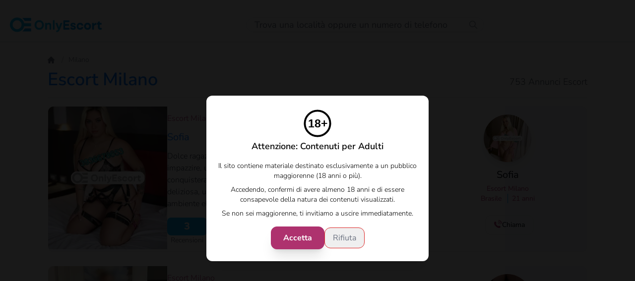

--- FILE ---
content_type: text/html; charset=UTF-8
request_url: https://it.only-escort.com/milano
body_size: 12938
content:
<!DOCTYPE html>
<html lang="it" data-theme="OE">
<head>
    <meta charset="UTF-8">
    <meta name="viewport" content="width=device-width, initial-scale=1.0">
    <meta name="csrf-token" content="gLgBsUCuWBnz3qBS24ru6MntC7Xal8QSqqalGT07">
    <title>Escort Milano - OnlyEscort</title>
    <meta name="description" content="Trova la migliore Escort per un incontro bollente nella Provincia di Milano. Sfoglia gli annunci presenti in questa pagina e contatta l&#039;escort che più ti ispira">
    <link rel="canonical" href="https://it.only-escort.com/milano"/>
    <meta name="robots" content="index, follow">
    <link rel="icon" type="image/x-icon" href="/images/logo/logo-small.webp">
    <meta name="format-detection" content="telephone=no">
    <link rel="preload" as="style" href="https://it.only-escort.com/build/assets/fe-DAiUQwK0.css" /><link rel="preload" as="style" href="https://it.only-escort.com/build/assets/fonts-t9UJZU3C.css" /><link rel="stylesheet" href="https://it.only-escort.com/build/assets/fe-DAiUQwK0.css" data-navigate-track="reload" /><link rel="stylesheet" href="https://it.only-escort.com/build/assets/fonts-t9UJZU3C.css" data-navigate-track="reload" />    </head>
<body class="antialiased font-sans min-h-screen py-4">
    <header class="max-w-7xl m-auto flex items-center gap-6 border-b border-gray-300 py-4 mb-6 px-3 md:px-4 ">
    <a href="https://it.only-escort.com" title="OnlyEscort" class="flex-shrink-0">
    <picture>
        <source media="(max-width: 699px)" srcset="/images/logo/logo-small.webp" />
        <source media="(min-width: 700px)" srcset="/images/logo/logo-full.webp" />
        <img src="/images/logo/logo-full.webp" alt="Logo" class="max-h-9 object-contain" />
    </picture>
</a>        <div class="flex-grow mx-auto max-w-[30rem]">
        <div x-data="searchBox()" class="relative">
  <div class="relative h-full">
    <input type="text" placeholder="Trova una località oppure un numero di telefono" x-model="query" @input.debounce.300ms="search" @focus="open = true" @click.outside="open = false"
      class="bg-white border-gray-200 w-full border rounded-2xl lg:text-lg pl-4 pr-10"
    >
    <div class="absolute inset-y-0 right-0 flex items-center pr-3 pointer-events-none">
      <svg class="h-5 w-5 text-gray-400" fill="none" stroke="currentColor" viewBox="0 0 24 24" xmlns="http://www.w3.org/2000/svg">
        <path stroke-linecap="round" stroke-linejoin="round" stroke-width="2" d="M21 21l-6-6m2-5a7 7 0 11-14 0 7 7 0 0114 0z"></path>
      </svg>
    </div>
  </div>
  <div x-show="open && (results.length || hasSearchedAndNoResults)" id="searchResults" x-cloak></div>
</div>

<script>
  window.translations = {
    'profile': 'Profilo',
    'region': 'Regione',
    'province': 'Provincia',
    'city': 'Città di',
    'listing': 'Annuncio',
  };
</script>    </div>
    </header>        <main class="pageSize">
                <ul class="inline-flex items-center md:space-x-1 font-light text-primary text-xs md:text-sm mb-2" aria-label="Breadcrumb navigation">
    <li class="inline-flex items-center">
        <a href="https://it.only-escort.com" aria-label="Home OE" title="OE Home" class="text-gray-500 hover:text-primary">
            <svg class="w-3.5 h-3.5" aria-hidden="true" xmlns="http://www.w3.org/2000/svg" fill="currentColor" viewBox="0 0 20 20">
                <path d="m19.707 9.293-2-2-7-7a1 1 0 0 0-1.414 0l-7 7-2 2a1 1 0 0 0 1.414 1.414L2 10.414V18a2 2 0 0 0 2 2h3a1 1 0 0 0 1-1v-4a1 1 0 0 1 1-1h2a1 1 0 0 1 1 1v4a1 1 0 0 0 1 1h3a2 2 0 0 0 2-2v-7.586l.293.293a1 1 0 0 0 1.414-1.414Z" />
            </svg>
        </a>
    </li>
        <li class="flex items-center before:content-['/'] before:text-gray-400 before:text-base before:px-1 md:before:px-2.5">
                <span class="truncate overflow-hidden max-w-16 md:max-w-52 lg:max-w-none text-gray-500">Milano</span>
            </li>
    </ul>
<script type="application/ld+json">
{
    "@context": "https://schema.org",
    "@type": "BreadcrumbList",
    "itemListElement": [
        {
            "@type": "ListItem",
            "position": 1,
            "item": {
                "@id": "https://it.only-escort.com",
                "type": "WebPage",
                "name": "Only Escort"
            }
        }
                ,{
            "@type": "ListItem",
            "position": 2,
            "item": {
                                "@type": "WebPage",
                "name": "Milano"
            }
        }
        ]}</script>                        <div class="border-b pb-4">
            <div class="flex flex-wrap items-center justify-between">
            <h1 class="text-4xl text-secondary font-semibold">Escort Milano</h1>
            <p class="md:text-lg text-gray-600 font-light mt-2">
                753 Annunci Escort
            </p>
        </div>
        </div>
                <div class="space-y-7">
                    <article class="flex flex-wrap md:flex-nowrap gap-4 my-4 md:px-0 border w-full border-gray-100 rounded-xl bg-gray-50 overflow-hidden shadow-sm">
    <a class="w-full h-80 md:w-48 md:h-72 lg:w-60 flex-none overflow-hidden" href="https://it.only-escort.com/profilo/3936678653">
                <img src="https://cdn.only-escort.com/k3zWy9YY3/l5plzP8lES-medium.webp" alt="Annuncio 3936678653 Escort" class="object-cover w-full h-full" >
            </a>
    <div class="w-full py-3 px-3 md:px-0">
        <div class="text-complementary font-light">Escort Milano</div>
        <div class="text-xl text-secondary py-3"><a href="https://it.only-escort.com/profilo/3936678653">Sofia</a></div>
        <div class="font-light text-gray-700 md:line-clamp-4 lg:line-clamp-none">Dolce ragazza sensuale e molto affascinante, molto bella per farti impazzire, una bomba sexy abile nei giochi di seduzione che ti conquisteranno, un mix di erotismo puro e passione, con una pelle deliziosa, uno sguardo che ipnotizza e labbra vellutate. Ti aspetto in ambiente elegante e molto curato.</div>
                    <div class="flex justify-between mt-4 px-4 md:px-0">
                <div class="text-center min-w-20">
                    <div class="text-xl font-extrabold bg-primary rounded-lg text-white py-1">3</div>
                    <div class="text-gray-500 text-sm">Recensioni</div>
                </div>
                <div class="text-center min-w-20">
                    <div class="text-xl font-extrabold bg-gradient-to-r to-complementary from-secondary rounded-lg text-white py-1">7,8</div>
                    <div class="text-gray-500 text-sm">Voto</div>
                </div>
            </div>
            </div>
    <div class="w-full md:max-w-80 max-h-80 flex flex-col items-center py-10 border border-gray-200 rounded-lg shadow-sm border-none shadow-none py-4">
        <img src="https://cdn.only-escort.com/k3zWy9YY3/LiSBSGUDJL-small.webp" alt="Sofia" class="object-cover w-24 h-24 mb-3 rounded-full shadow-lg" >
        <div class="mb-1 text-xl font-medium text-gray-900">Sofia</div>
    <span class="text-sm text-complementary">Escort Milano</span>
    <div class="text-sm text-complementary divide-x divide-primary">
                <span class="px-2">
        Brasile
        </span>
                <span class="px-2">
            21 anni
        </span>
    </div>
    <div class="flex mt-4 md:mt-6">
                <div onclick="window.location.href='tel:+393936678653'" class="cursor-pointer flex gap-2 itemps-center py-2 px-4 ms-2 text-sm font-medium fill-complementary text-gray-900 focus:outline-none rounded-lg border border-gray-200 hover:bg-gray-100 hover:text-secondary focus:z-10 focus:ring-4 focus:ring-gray-100">
            <svg height="16px" width="16px" xmlns="http://www.w3.org/2000/svg" xmlns:xlink="http://www.w3.org/1999/xlink" viewBox="0 0 512 512" xml:space="preserve"><path d="M403.854,409.684c-17.68-14.106-72.76-41.247-86.349-44.375c-13.562-3.154-29.98,9.962-34.501,26.248 c-4.547,16.295-13.027,14.753-13.027,14.753s-32.67-12.003-92.429-71.534c-59.769-59.549-71.85-92.175-71.85-92.175 s-1.595-8.48,14.692-13.089c16.252-4.564,29.314-21.035,26.125-34.598c-3.171-13.562-30.532-68.563-44.69-86.165 c-14.192-17.601-41.606-8.524-47.633-4.135C48.13,108.987-15.581,149.49,3.58,224.072 c19.186,74.592,60.346,134.264,105.579,179.348c45.242,45.066,105.062,85.998,179.715,104.904 c74.644,18.915,114.919-44.944,119.274-51.006C412.51,451.273,421.481,423.816,403.854,409.684z"></path> <path class="st0" d="M247.023,189.177c9.9,4.854,25.644,13.86,43.893,32.1c18.25,18.25,27.247,33.993,32.1,43.884 c5.099,10.4,8.866,12.494,11.915,11.784c5.029-1.166,6.702-2.515,7.167-13.001c0.385-8.936-3.89-35.588-31.076-62.773 c-27.186-27.186-53.846-31.452-62.764-31.067c-10.496,0.447-11.828,2.129-12.992,7.175 C234.555,180.311,236.623,184.087,247.023,189.177z"></path><path d="M262.95,84.247c-12.808-0.009-16.042,7.92-16.428,10.995c-0.788,6.212,3.794,11.249,13.308,13.974 c10.881,3.11,53.986,16.935,90.099,53.048c36.122,36.113,49.956,79.226,53.057,90.107c2.716,9.506,7.744,14.08,13.964,13.3 c3.092-0.369,11.012-3.61,10.995-16.418c0.009-10.137-6.186-63.22-53.986-111.038C326.17,90.423,273.06,84.237,262.95,84.247z"></path><path d="M437.304,74.889C368.836,6.422,296.602,0.526,284.187,0.201c-15.157-0.385-21.167,6.414-21.158,13.387 c-0.009,5.94,6.08,12.046,15.139,14.377c13.597,3.486,67.495,11.976,130.784,75.266c63.307,63.29,71.78,117.197,75.284,130.803 c2.322,9.041,8.437,15.139,14.368,15.139c6.982,0,13.781-6.002,13.378-21.149C511.667,215.601,505.771,143.366,437.304,74.889z"></path></svg>
            Chiama
        </div>
    </div>
</div></article>
                    <article class="flex flex-wrap md:flex-nowrap gap-4 my-4 md:px-0 border w-full border-gray-100 rounded-xl bg-gray-50 overflow-hidden shadow-sm">
    <a class="w-full h-80 md:w-48 md:h-72 lg:w-60 flex-none overflow-hidden" href="https://it.only-escort.com/profilo/3936602302">
                <img src="https://cdn.only-escort.com/LQ9JVlwaM/sYMXc9t9qT-medium.webp" alt="Annuncio 3936602302 Escort" class="object-cover w-full h-full" >
            </a>
    <div class="w-full py-3 px-3 md:px-0">
        <div class="text-complementary font-light">Escort Milano</div>
        <div class="text-xl text-secondary py-3"><a href="https://it.only-escort.com/profilo/3936602302">Angelina Top Class</a></div>
        <div class="font-light text-gray-700 md:line-clamp-4 lg:line-clamp-none">Disponibile anche per outcall!
Mi chiamo angelina, sono una ragazza dolcissima, solare ed elegante! Le mie foto sono reali al 100%.
Questo profilo è per uomini seri, raffinati, e di alto livello.
Sono l&#039;amante del buon vivere ed apprezzo follemente la passione e il sesso in ogni sua forma!
Il tempo ...</div>
                    <div class="flex justify-between mt-4 px-4 md:px-0">
                <div class="text-center min-w-20">
                    <div class="text-xl font-extrabold bg-primary rounded-lg text-white py-1">2</div>
                    <div class="text-gray-500 text-sm">Recensioni</div>
                </div>
                <div class="text-center min-w-20">
                    <div class="text-xl font-extrabold bg-gradient-to-r to-complementary from-secondary rounded-lg text-white py-1">8,1</div>
                    <div class="text-gray-500 text-sm">Voto</div>
                </div>
            </div>
            </div>
    <div class="w-full md:max-w-80 max-h-80 flex flex-col items-center py-10 border border-gray-200 rounded-lg shadow-sm border-none shadow-none py-4">
        <img src="https://cdn.only-escort.com/LQ9JVlwaM/UpYCfQ3oCQ-small.webp" alt="Angelina Top Class" class="object-cover w-24 h-24 mb-3 rounded-full shadow-lg" >
        <div class="mb-1 text-xl font-medium text-gray-900">Angelina Top Class</div>
    <span class="text-sm text-complementary">Escort Milano</span>
    <div class="text-sm text-complementary divide-x divide-primary">
                <span class="px-2">
        Brasile
        </span>
                <span class="px-2">
            28 anni
        </span>
    </div>
    <div class="flex mt-4 md:mt-6">
                <div onclick="window.location.href='tel:+393936602302'" class="cursor-pointer flex gap-2 itemps-center py-2 px-4 ms-2 text-sm font-medium fill-complementary text-gray-900 focus:outline-none rounded-lg border border-gray-200 hover:bg-gray-100 hover:text-secondary focus:z-10 focus:ring-4 focus:ring-gray-100">
            <svg height="16px" width="16px" xmlns="http://www.w3.org/2000/svg" xmlns:xlink="http://www.w3.org/1999/xlink" viewBox="0 0 512 512" xml:space="preserve"><path d="M403.854,409.684c-17.68-14.106-72.76-41.247-86.349-44.375c-13.562-3.154-29.98,9.962-34.501,26.248 c-4.547,16.295-13.027,14.753-13.027,14.753s-32.67-12.003-92.429-71.534c-59.769-59.549-71.85-92.175-71.85-92.175 s-1.595-8.48,14.692-13.089c16.252-4.564,29.314-21.035,26.125-34.598c-3.171-13.562-30.532-68.563-44.69-86.165 c-14.192-17.601-41.606-8.524-47.633-4.135C48.13,108.987-15.581,149.49,3.58,224.072 c19.186,74.592,60.346,134.264,105.579,179.348c45.242,45.066,105.062,85.998,179.715,104.904 c74.644,18.915,114.919-44.944,119.274-51.006C412.51,451.273,421.481,423.816,403.854,409.684z"></path> <path class="st0" d="M247.023,189.177c9.9,4.854,25.644,13.86,43.893,32.1c18.25,18.25,27.247,33.993,32.1,43.884 c5.099,10.4,8.866,12.494,11.915,11.784c5.029-1.166,6.702-2.515,7.167-13.001c0.385-8.936-3.89-35.588-31.076-62.773 c-27.186-27.186-53.846-31.452-62.764-31.067c-10.496,0.447-11.828,2.129-12.992,7.175 C234.555,180.311,236.623,184.087,247.023,189.177z"></path><path d="M262.95,84.247c-12.808-0.009-16.042,7.92-16.428,10.995c-0.788,6.212,3.794,11.249,13.308,13.974 c10.881,3.11,53.986,16.935,90.099,53.048c36.122,36.113,49.956,79.226,53.057,90.107c2.716,9.506,7.744,14.08,13.964,13.3 c3.092-0.369,11.012-3.61,10.995-16.418c0.009-10.137-6.186-63.22-53.986-111.038C326.17,90.423,273.06,84.237,262.95,84.247z"></path><path d="M437.304,74.889C368.836,6.422,296.602,0.526,284.187,0.201c-15.157-0.385-21.167,6.414-21.158,13.387 c-0.009,5.94,6.08,12.046,15.139,14.377c13.597,3.486,67.495,11.976,130.784,75.266c63.307,63.29,71.78,117.197,75.284,130.803 c2.322,9.041,8.437,15.139,14.368,15.139c6.982,0,13.781-6.002,13.378-21.149C511.667,215.601,505.771,143.366,437.304,74.889z"></path></svg>
            Chiama
        </div>
    </div>
</div></article>
                    <article class="flex flex-wrap md:flex-nowrap gap-4 my-4 md:px-0 border w-full border-gray-100 rounded-xl bg-gray-50 overflow-hidden shadow-sm">
    <a class="w-full h-80 md:w-48 md:h-72 lg:w-60 flex-none overflow-hidden" href="https://it.only-escort.com/profilo/3933830357">
                <img src="https://cdn.only-escort.com/x8G6razd8/EPBC3Du2H7-medium.webp" alt="Annuncio 3933830357 Trans" class="object-cover w-full h-full" >
            </a>
    <div class="w-full py-3 px-3 md:px-0">
        <div class="text-complementary font-light">Trans Milano</div>
        <div class="text-xl text-secondary py-3"><a href="https://it.only-escort.com/profilo/3933830357">Tasha Bolzani</a></div>
        <div class="font-light text-gray-700 md:line-clamp-4 lg:line-clamp-none">Inconfondibile e irresistibile sono del 2002 altezza 1. 87
Corpo scolpito senza esagerazione
Una girovita incredibile, fisico mozzafiato!
Foto e video sono recenti e reali al 100%
Spazio discreto e impeccabile

Sono una ragazza in stile fidanzata
Ho la giusta dose di perversione e dolcezza per te!
A...</div>
                    <div class="flex justify-between mt-4 px-4 md:px-0">
                <div class="text-center min-w-20">
                    <div class="text-xl font-extrabold bg-primary rounded-lg text-white py-1">6</div>
                    <div class="text-gray-500 text-sm">Recensioni</div>
                </div>
                <div class="text-center min-w-20">
                    <div class="text-xl font-extrabold bg-gradient-to-r to-complementary from-secondary rounded-lg text-white py-1">9,0</div>
                    <div class="text-gray-500 text-sm">Voto</div>
                </div>
            </div>
            </div>
    <div class="w-full md:max-w-80 max-h-80 flex flex-col items-center py-10 border border-gray-200 rounded-lg shadow-sm border-none shadow-none py-4">
        <img src="https://cdn.only-escort.com/x8G6razd8/PYeo26ZBuA-small.webp" alt="Tasha Bolzani" class="object-cover w-24 h-24 mb-3 rounded-full shadow-lg" >
        <div class="mb-1 text-xl font-medium text-gray-900">Tasha Bolzani</div>
    <span class="text-sm text-complementary">Trans Milano</span>
    <div class="text-sm text-complementary divide-x divide-primary">
                <span class="px-2">
        Brasile
        </span>
                <span class="px-2">
            21 anni
        </span>
    </div>
    <div class="flex mt-4 md:mt-6">
                <div onclick="window.location.href='tel:+393933830357'" class="cursor-pointer flex gap-2 itemps-center py-2 px-4 ms-2 text-sm font-medium fill-complementary text-gray-900 focus:outline-none rounded-lg border border-gray-200 hover:bg-gray-100 hover:text-secondary focus:z-10 focus:ring-4 focus:ring-gray-100">
            <svg height="16px" width="16px" xmlns="http://www.w3.org/2000/svg" xmlns:xlink="http://www.w3.org/1999/xlink" viewBox="0 0 512 512" xml:space="preserve"><path d="M403.854,409.684c-17.68-14.106-72.76-41.247-86.349-44.375c-13.562-3.154-29.98,9.962-34.501,26.248 c-4.547,16.295-13.027,14.753-13.027,14.753s-32.67-12.003-92.429-71.534c-59.769-59.549-71.85-92.175-71.85-92.175 s-1.595-8.48,14.692-13.089c16.252-4.564,29.314-21.035,26.125-34.598c-3.171-13.562-30.532-68.563-44.69-86.165 c-14.192-17.601-41.606-8.524-47.633-4.135C48.13,108.987-15.581,149.49,3.58,224.072 c19.186,74.592,60.346,134.264,105.579,179.348c45.242,45.066,105.062,85.998,179.715,104.904 c74.644,18.915,114.919-44.944,119.274-51.006C412.51,451.273,421.481,423.816,403.854,409.684z"></path> <path class="st0" d="M247.023,189.177c9.9,4.854,25.644,13.86,43.893,32.1c18.25,18.25,27.247,33.993,32.1,43.884 c5.099,10.4,8.866,12.494,11.915,11.784c5.029-1.166,6.702-2.515,7.167-13.001c0.385-8.936-3.89-35.588-31.076-62.773 c-27.186-27.186-53.846-31.452-62.764-31.067c-10.496,0.447-11.828,2.129-12.992,7.175 C234.555,180.311,236.623,184.087,247.023,189.177z"></path><path d="M262.95,84.247c-12.808-0.009-16.042,7.92-16.428,10.995c-0.788,6.212,3.794,11.249,13.308,13.974 c10.881,3.11,53.986,16.935,90.099,53.048c36.122,36.113,49.956,79.226,53.057,90.107c2.716,9.506,7.744,14.08,13.964,13.3 c3.092-0.369,11.012-3.61,10.995-16.418c0.009-10.137-6.186-63.22-53.986-111.038C326.17,90.423,273.06,84.237,262.95,84.247z"></path><path d="M437.304,74.889C368.836,6.422,296.602,0.526,284.187,0.201c-15.157-0.385-21.167,6.414-21.158,13.387 c-0.009,5.94,6.08,12.046,15.139,14.377c13.597,3.486,67.495,11.976,130.784,75.266c63.307,63.29,71.78,117.197,75.284,130.803 c2.322,9.041,8.437,15.139,14.368,15.139c6.982,0,13.781-6.002,13.378-21.149C511.667,215.601,505.771,143.366,437.304,74.889z"></path></svg>
            Chiama
        </div>
    </div>
</div></article>
                    <article class="flex flex-wrap md:flex-nowrap gap-4 my-4 md:px-0 border w-full border-gray-100 rounded-xl bg-gray-50 overflow-hidden shadow-sm">
    <a class="w-full h-80 md:w-48 md:h-72 lg:w-60 flex-none overflow-hidden" href="https://it.only-escort.com/profilo/3932804258">
                <img src="https://cdn.only-escort.com/p0GJ4mzMW/OKESfD4bC2-medium.webp" alt="Annuncio 3932804258 Escort" class="object-cover w-full h-full" >
            </a>
    <div class="w-full py-3 px-3 md:px-0">
        <div class="text-complementary font-light">Escort Milano</div>
        <div class="text-xl text-secondary py-3"><a href="https://it.only-escort.com/profilo/3932804258">Anais</a></div>
        <div class="font-light text-gray-700 md:line-clamp-4 lg:line-clamp-none">Nuova in città, sensuale, solare e felice, dolce e disponibile. Vieni a trovarmi e scopri la sensualità in persona.

Giovane tentazione piccante, molto dolce sexy e porcellina insaziabile, bruciante e provocativa;
Emozionante amante e ottimi preliminari, con posizioni molto piacevoli, tra cui un bel...</div>
                    <div class="flex justify-between mt-4 px-4 md:px-0">
                <div class="text-center min-w-20">
                    <div class="text-xl font-extrabold bg-primary rounded-lg text-white py-1">2</div>
                    <div class="text-gray-500 text-sm">Recensioni</div>
                </div>
                <div class="text-center min-w-20">
                    <div class="text-xl font-extrabold bg-gradient-to-r to-complementary from-secondary rounded-lg text-white py-1">9,0</div>
                    <div class="text-gray-500 text-sm">Voto</div>
                </div>
            </div>
            </div>
    <div class="w-full md:max-w-80 max-h-80 flex flex-col items-center py-10 border border-gray-200 rounded-lg shadow-sm border-none shadow-none py-4">
        <img src="https://cdn.only-escort.com/p0GJ4mzMW/coIcMnp1Sn-small.webp" alt="Anais" class="object-cover w-24 h-24 mb-3 rounded-full shadow-lg" >
        <div class="mb-1 text-xl font-medium text-gray-900">Anais</div>
    <span class="text-sm text-complementary">Escort Milano</span>
    <div class="text-sm text-complementary divide-x divide-primary">
                <span class="px-2">
        Romania
        </span>
                <span class="px-2">
            26 anni
        </span>
    </div>
    <div class="flex mt-4 md:mt-6">
                <div onclick="window.location.href='tel:+393932804258'" class="cursor-pointer flex gap-2 itemps-center py-2 px-4 ms-2 text-sm font-medium fill-complementary text-gray-900 focus:outline-none rounded-lg border border-gray-200 hover:bg-gray-100 hover:text-secondary focus:z-10 focus:ring-4 focus:ring-gray-100">
            <svg height="16px" width="16px" xmlns="http://www.w3.org/2000/svg" xmlns:xlink="http://www.w3.org/1999/xlink" viewBox="0 0 512 512" xml:space="preserve"><path d="M403.854,409.684c-17.68-14.106-72.76-41.247-86.349-44.375c-13.562-3.154-29.98,9.962-34.501,26.248 c-4.547,16.295-13.027,14.753-13.027,14.753s-32.67-12.003-92.429-71.534c-59.769-59.549-71.85-92.175-71.85-92.175 s-1.595-8.48,14.692-13.089c16.252-4.564,29.314-21.035,26.125-34.598c-3.171-13.562-30.532-68.563-44.69-86.165 c-14.192-17.601-41.606-8.524-47.633-4.135C48.13,108.987-15.581,149.49,3.58,224.072 c19.186,74.592,60.346,134.264,105.579,179.348c45.242,45.066,105.062,85.998,179.715,104.904 c74.644,18.915,114.919-44.944,119.274-51.006C412.51,451.273,421.481,423.816,403.854,409.684z"></path> <path class="st0" d="M247.023,189.177c9.9,4.854,25.644,13.86,43.893,32.1c18.25,18.25,27.247,33.993,32.1,43.884 c5.099,10.4,8.866,12.494,11.915,11.784c5.029-1.166,6.702-2.515,7.167-13.001c0.385-8.936-3.89-35.588-31.076-62.773 c-27.186-27.186-53.846-31.452-62.764-31.067c-10.496,0.447-11.828,2.129-12.992,7.175 C234.555,180.311,236.623,184.087,247.023,189.177z"></path><path d="M262.95,84.247c-12.808-0.009-16.042,7.92-16.428,10.995c-0.788,6.212,3.794,11.249,13.308,13.974 c10.881,3.11,53.986,16.935,90.099,53.048c36.122,36.113,49.956,79.226,53.057,90.107c2.716,9.506,7.744,14.08,13.964,13.3 c3.092-0.369,11.012-3.61,10.995-16.418c0.009-10.137-6.186-63.22-53.986-111.038C326.17,90.423,273.06,84.237,262.95,84.247z"></path><path d="M437.304,74.889C368.836,6.422,296.602,0.526,284.187,0.201c-15.157-0.385-21.167,6.414-21.158,13.387 c-0.009,5.94,6.08,12.046,15.139,14.377c13.597,3.486,67.495,11.976,130.784,75.266c63.307,63.29,71.78,117.197,75.284,130.803 c2.322,9.041,8.437,15.139,14.368,15.139c6.982,0,13.781-6.002,13.378-21.149C511.667,215.601,505.771,143.366,437.304,74.889z"></path></svg>
            Chiama
        </div>
    </div>
</div></article>
                    <article class="flex flex-wrap md:flex-nowrap gap-4 my-4 md:px-0 border w-full border-gray-100 rounded-xl bg-gray-50 overflow-hidden shadow-sm">
    <a class="w-full h-80 md:w-48 md:h-72 lg:w-60 flex-none overflow-hidden" href="https://it.only-escort.com/profilo/3930640283">
                <img src="https://cdn.only-escort.com/ode9xqJWA/W7MYbabexh-medium.webp" alt="Annuncio 3930640283 Escort" class="object-cover w-full h-full" >
            </a>
    <div class="w-full py-3 px-3 md:px-0">
        <div class="text-complementary font-light">Escort Milano</div>
        <div class="text-xl text-secondary py-3"><a href="https://it.only-escort.com/profilo/3930640283">Nikole</a></div>
        <div class="font-light text-gray-700 md:line-clamp-4 lg:line-clamp-none">Un vero spettacolo, foto reali molto affascinante, regina del pompino bambolina.
Una vera dea del piacere, un fisico perfetto tutto profumato pelle vellutata da far girare la testa.
Seno provocante. Labbra morbide e carnose, sempre pronta per farti un preliminare lunghissimo da non dimenticare.
Pata...</div>
                    <div class="flex justify-between mt-4 px-4 md:px-0">
                <div class="text-center min-w-20">
                    <div class="text-xl font-extrabold bg-primary rounded-lg text-white py-1">2</div>
                    <div class="text-gray-500 text-sm">Recensioni</div>
                </div>
                <div class="text-center min-w-20">
                    <div class="text-xl font-extrabold bg-gradient-to-r to-complementary from-secondary rounded-lg text-white py-1">8,9</div>
                    <div class="text-gray-500 text-sm">Voto</div>
                </div>
            </div>
            </div>
    <div class="w-full md:max-w-80 max-h-80 flex flex-col items-center py-10 border border-gray-200 rounded-lg shadow-sm border-none shadow-none py-4">
        <img src="https://cdn.only-escort.com/ode9xqJWA/9MU5qvTwad-small.webp" alt="Nikole" class="object-cover w-24 h-24 mb-3 rounded-full shadow-lg" >
        <div class="mb-1 text-xl font-medium text-gray-900">Nikole</div>
    <span class="text-sm text-complementary">Escort Milano</span>
    <div class="text-sm text-complementary divide-x divide-primary">
                <span class="px-2">
        Moldavia
        </span>
                <span class="px-2">
            24 anni
        </span>
    </div>
    <div class="flex mt-4 md:mt-6">
                <div onclick="window.location.href='tel:+393930640283'" class="cursor-pointer flex gap-2 itemps-center py-2 px-4 ms-2 text-sm font-medium fill-complementary text-gray-900 focus:outline-none rounded-lg border border-gray-200 hover:bg-gray-100 hover:text-secondary focus:z-10 focus:ring-4 focus:ring-gray-100">
            <svg height="16px" width="16px" xmlns="http://www.w3.org/2000/svg" xmlns:xlink="http://www.w3.org/1999/xlink" viewBox="0 0 512 512" xml:space="preserve"><path d="M403.854,409.684c-17.68-14.106-72.76-41.247-86.349-44.375c-13.562-3.154-29.98,9.962-34.501,26.248 c-4.547,16.295-13.027,14.753-13.027,14.753s-32.67-12.003-92.429-71.534c-59.769-59.549-71.85-92.175-71.85-92.175 s-1.595-8.48,14.692-13.089c16.252-4.564,29.314-21.035,26.125-34.598c-3.171-13.562-30.532-68.563-44.69-86.165 c-14.192-17.601-41.606-8.524-47.633-4.135C48.13,108.987-15.581,149.49,3.58,224.072 c19.186,74.592,60.346,134.264,105.579,179.348c45.242,45.066,105.062,85.998,179.715,104.904 c74.644,18.915,114.919-44.944,119.274-51.006C412.51,451.273,421.481,423.816,403.854,409.684z"></path> <path class="st0" d="M247.023,189.177c9.9,4.854,25.644,13.86,43.893,32.1c18.25,18.25,27.247,33.993,32.1,43.884 c5.099,10.4,8.866,12.494,11.915,11.784c5.029-1.166,6.702-2.515,7.167-13.001c0.385-8.936-3.89-35.588-31.076-62.773 c-27.186-27.186-53.846-31.452-62.764-31.067c-10.496,0.447-11.828,2.129-12.992,7.175 C234.555,180.311,236.623,184.087,247.023,189.177z"></path><path d="M262.95,84.247c-12.808-0.009-16.042,7.92-16.428,10.995c-0.788,6.212,3.794,11.249,13.308,13.974 c10.881,3.11,53.986,16.935,90.099,53.048c36.122,36.113,49.956,79.226,53.057,90.107c2.716,9.506,7.744,14.08,13.964,13.3 c3.092-0.369,11.012-3.61,10.995-16.418c0.009-10.137-6.186-63.22-53.986-111.038C326.17,90.423,273.06,84.237,262.95,84.247z"></path><path d="M437.304,74.889C368.836,6.422,296.602,0.526,284.187,0.201c-15.157-0.385-21.167,6.414-21.158,13.387 c-0.009,5.94,6.08,12.046,15.139,14.377c13.597,3.486,67.495,11.976,130.784,75.266c63.307,63.29,71.78,117.197,75.284,130.803 c2.322,9.041,8.437,15.139,14.368,15.139c6.982,0,13.781-6.002,13.378-21.149C511.667,215.601,505.771,143.366,437.304,74.889z"></path></svg>
            Chiama
        </div>
    </div>
</div></article>
                    <article class="flex flex-wrap md:flex-nowrap gap-4 my-4 md:px-0 border w-full border-gray-100 rounded-xl bg-gray-50 overflow-hidden shadow-sm">
    <a class="w-full h-80 md:w-48 md:h-72 lg:w-60 flex-none overflow-hidden" href="https://it.only-escort.com/profilo/3923142119">
                <img src="https://cdn.only-escort.com/YzNKGrpXr/BzhvbTbaCU-medium.webp" alt="Annuncio 3923142119 Escort" class="object-cover w-full h-full" >
            </a>
    <div class="w-full py-3 px-3 md:px-0">
        <div class="text-complementary font-light">Escort Legnano</div>
        <div class="text-xl text-secondary py-3"><a href="https://it.only-escort.com/profilo/3923142119">Vale</a></div>
        <div class="font-light text-gray-700 md:line-clamp-4 lg:line-clamp-none">Incantevole ed esclusiva novità assoluta brasiliana prima volta assoluta in Italia

Bellissima ed esclusiva brasiliana prima volta in Italia corpo da sogno una vera delizia della natura una vera femmina capace sempre di eccitare e fare impazzire un uomo desiderosa di conoscere uomini distinti che ce...</div>
                    <div class="flex justify-between mt-4 px-4 md:px-0">
                <div class="text-center min-w-20">
                    <div class="text-xl font-extrabold bg-primary rounded-lg text-white py-1">5</div>
                    <div class="text-gray-500 text-sm">Recensioni</div>
                </div>
                <div class="text-center min-w-20">
                    <div class="text-xl font-extrabold bg-gradient-to-r to-complementary from-secondary rounded-lg text-white py-1">8,3</div>
                    <div class="text-gray-500 text-sm">Voto</div>
                </div>
            </div>
            </div>
    <div class="w-full md:max-w-80 max-h-80 flex flex-col items-center py-10 border border-gray-200 rounded-lg shadow-sm border-none shadow-none py-4">
        <img src="https://cdn.only-escort.com/YzNKGrpXr/KEWa6XSNEW-small.webp" alt="Vale" class="object-cover w-24 h-24 mb-3 rounded-full shadow-lg" >
        <div class="mb-1 text-xl font-medium text-gray-900">Vale</div>
    <span class="text-sm text-complementary">Escort Legnano</span>
    <div class="text-sm text-complementary divide-x divide-primary">
                <span class="px-2">
        Brasile
        </span>
                <span class="px-2">
            25 anni
        </span>
    </div>
    <div class="flex mt-4 md:mt-6">
                <div onclick="window.location.href='tel:+393923142119'" class="cursor-pointer flex gap-2 itemps-center py-2 px-4 ms-2 text-sm font-medium fill-complementary text-gray-900 focus:outline-none rounded-lg border border-gray-200 hover:bg-gray-100 hover:text-secondary focus:z-10 focus:ring-4 focus:ring-gray-100">
            <svg height="16px" width="16px" xmlns="http://www.w3.org/2000/svg" xmlns:xlink="http://www.w3.org/1999/xlink" viewBox="0 0 512 512" xml:space="preserve"><path d="M403.854,409.684c-17.68-14.106-72.76-41.247-86.349-44.375c-13.562-3.154-29.98,9.962-34.501,26.248 c-4.547,16.295-13.027,14.753-13.027,14.753s-32.67-12.003-92.429-71.534c-59.769-59.549-71.85-92.175-71.85-92.175 s-1.595-8.48,14.692-13.089c16.252-4.564,29.314-21.035,26.125-34.598c-3.171-13.562-30.532-68.563-44.69-86.165 c-14.192-17.601-41.606-8.524-47.633-4.135C48.13,108.987-15.581,149.49,3.58,224.072 c19.186,74.592,60.346,134.264,105.579,179.348c45.242,45.066,105.062,85.998,179.715,104.904 c74.644,18.915,114.919-44.944,119.274-51.006C412.51,451.273,421.481,423.816,403.854,409.684z"></path> <path class="st0" d="M247.023,189.177c9.9,4.854,25.644,13.86,43.893,32.1c18.25,18.25,27.247,33.993,32.1,43.884 c5.099,10.4,8.866,12.494,11.915,11.784c5.029-1.166,6.702-2.515,7.167-13.001c0.385-8.936-3.89-35.588-31.076-62.773 c-27.186-27.186-53.846-31.452-62.764-31.067c-10.496,0.447-11.828,2.129-12.992,7.175 C234.555,180.311,236.623,184.087,247.023,189.177z"></path><path d="M262.95,84.247c-12.808-0.009-16.042,7.92-16.428,10.995c-0.788,6.212,3.794,11.249,13.308,13.974 c10.881,3.11,53.986,16.935,90.099,53.048c36.122,36.113,49.956,79.226,53.057,90.107c2.716,9.506,7.744,14.08,13.964,13.3 c3.092-0.369,11.012-3.61,10.995-16.418c0.009-10.137-6.186-63.22-53.986-111.038C326.17,90.423,273.06,84.237,262.95,84.247z"></path><path d="M437.304,74.889C368.836,6.422,296.602,0.526,284.187,0.201c-15.157-0.385-21.167,6.414-21.158,13.387 c-0.009,5.94,6.08,12.046,15.139,14.377c13.597,3.486,67.495,11.976,130.784,75.266c63.307,63.29,71.78,117.197,75.284,130.803 c2.322,9.041,8.437,15.139,14.368,15.139c6.982,0,13.781-6.002,13.378-21.149C511.667,215.601,505.771,143.366,437.304,74.889z"></path></svg>
            Chiama
        </div>
    </div>
</div></article>
                    <article class="flex flex-wrap md:flex-nowrap gap-4 my-4 md:px-0 border w-full border-gray-100 rounded-xl bg-gray-50 overflow-hidden shadow-sm">
    <a class="w-full h-80 md:w-48 md:h-72 lg:w-60 flex-none overflow-hidden" href="https://it.only-escort.com/profilo/3921493333">
                <img src="https://cdn.only-escort.com/PxlkaVXQX/NX4KCdbT40-medium.webp" alt="Annuncio 3921493333 Escort" class="object-cover w-full h-full" loading=lazy>
            </a>
    <div class="w-full py-3 px-3 md:px-0">
        <div class="text-complementary font-light">Escort Milano</div>
        <div class="text-xl text-secondary py-3"><a href="https://it.only-escort.com/profilo/3921493333">Kim</a></div>
        <div class="font-light text-gray-700 md:line-clamp-4 lg:line-clamp-none">Bambolina unica e inimitabile, preliminari da brivido, tutto con calma e senza fretta.
Senza tabù calda passionale, patatina sempre calda e amante del 69.
Sono la tua sexy porcona birichina tutta x te!
Vieni a conoscermi!
Ti farò trascorrere dei bei momenti di relax.
Possiamo fare tanti giochi assie...</div>
                    <div class="flex justify-between mt-4 px-4 md:px-0">
                <div class="text-center min-w-20">
                    <div class="text-xl font-extrabold bg-primary rounded-lg text-white py-1">1</div>
                    <div class="text-gray-500 text-sm">Recensioni</div>
                </div>
                <div class="text-center min-w-20">
                    <div class="text-xl font-extrabold bg-gradient-to-r to-complementary from-secondary rounded-lg text-white py-1">8,9</div>
                    <div class="text-gray-500 text-sm">Voto</div>
                </div>
            </div>
            </div>
    <div class="w-full md:max-w-80 max-h-80 flex flex-col items-center py-10 border border-gray-200 rounded-lg shadow-sm border-none shadow-none py-4">
        <img src="https://cdn.only-escort.com/PxlkaVXQX/0Zd1PmRHY8-small.webp" alt="Kim" class="object-cover w-24 h-24 mb-3 rounded-full shadow-lg" loading=lazy>
        <div class="mb-1 text-xl font-medium text-gray-900">Kim</div>
    <span class="text-sm text-complementary">Escort Milano</span>
    <div class="text-sm text-complementary divide-x divide-primary">
                <span class="px-2">
        Ucraina
        </span>
                <span class="px-2">
            25 anni
        </span>
    </div>
    <div class="flex mt-4 md:mt-6">
                <div onclick="window.location.href='tel:+393921493333'" class="cursor-pointer flex gap-2 itemps-center py-2 px-4 ms-2 text-sm font-medium fill-complementary text-gray-900 focus:outline-none rounded-lg border border-gray-200 hover:bg-gray-100 hover:text-secondary focus:z-10 focus:ring-4 focus:ring-gray-100">
            <svg height="16px" width="16px" xmlns="http://www.w3.org/2000/svg" xmlns:xlink="http://www.w3.org/1999/xlink" viewBox="0 0 512 512" xml:space="preserve"><path d="M403.854,409.684c-17.68-14.106-72.76-41.247-86.349-44.375c-13.562-3.154-29.98,9.962-34.501,26.248 c-4.547,16.295-13.027,14.753-13.027,14.753s-32.67-12.003-92.429-71.534c-59.769-59.549-71.85-92.175-71.85-92.175 s-1.595-8.48,14.692-13.089c16.252-4.564,29.314-21.035,26.125-34.598c-3.171-13.562-30.532-68.563-44.69-86.165 c-14.192-17.601-41.606-8.524-47.633-4.135C48.13,108.987-15.581,149.49,3.58,224.072 c19.186,74.592,60.346,134.264,105.579,179.348c45.242,45.066,105.062,85.998,179.715,104.904 c74.644,18.915,114.919-44.944,119.274-51.006C412.51,451.273,421.481,423.816,403.854,409.684z"></path> <path class="st0" d="M247.023,189.177c9.9,4.854,25.644,13.86,43.893,32.1c18.25,18.25,27.247,33.993,32.1,43.884 c5.099,10.4,8.866,12.494,11.915,11.784c5.029-1.166,6.702-2.515,7.167-13.001c0.385-8.936-3.89-35.588-31.076-62.773 c-27.186-27.186-53.846-31.452-62.764-31.067c-10.496,0.447-11.828,2.129-12.992,7.175 C234.555,180.311,236.623,184.087,247.023,189.177z"></path><path d="M262.95,84.247c-12.808-0.009-16.042,7.92-16.428,10.995c-0.788,6.212,3.794,11.249,13.308,13.974 c10.881,3.11,53.986,16.935,90.099,53.048c36.122,36.113,49.956,79.226,53.057,90.107c2.716,9.506,7.744,14.08,13.964,13.3 c3.092-0.369,11.012-3.61,10.995-16.418c0.009-10.137-6.186-63.22-53.986-111.038C326.17,90.423,273.06,84.237,262.95,84.247z"></path><path d="M437.304,74.889C368.836,6.422,296.602,0.526,284.187,0.201c-15.157-0.385-21.167,6.414-21.158,13.387 c-0.009,5.94,6.08,12.046,15.139,14.377c13.597,3.486,67.495,11.976,130.784,75.266c63.307,63.29,71.78,117.197,75.284,130.803 c2.322,9.041,8.437,15.139,14.368,15.139c6.982,0,13.781-6.002,13.378-21.149C511.667,215.601,505.771,143.366,437.304,74.889z"></path></svg>
            Chiama
        </div>
    </div>
</div></article>
                    <article class="flex flex-wrap md:flex-nowrap gap-4 my-4 md:px-0 border w-full border-gray-100 rounded-xl bg-gray-50 overflow-hidden shadow-sm">
    <a class="w-full h-80 md:w-48 md:h-72 lg:w-60 flex-none overflow-hidden" href="https://it.only-escort.com/profilo/3895414183">
                <img src="https://cdn.only-escort.com/ode9kBZoX/aUIPGtE3XR-medium.webp" alt="Annuncio 3895414183 Escort" class="object-cover w-full h-full" loading=lazy>
            </a>
    <div class="w-full py-3 px-3 md:px-0">
        <div class="text-complementary font-light">Escort Sesto San Giovanni</div>
        <div class="text-xl text-secondary py-3"><a href="https://it.only-escort.com/profilo/3895414183">Anna e Lisa</a></div>
        <div class="font-light text-gray-700 md:line-clamp-4 lg:line-clamp-none">Nuove ragazze orientali, dei gioiellini con il sorriso più bello che si possa immaginare, occhi e labbra provocanti e un corpo delizioso, ti aspettiamo!
Solo per italiani, siamo sexy modelle orientali, giovanissime e con un corpo meraviglioso!
Tutto quello che avevi sempre sognato! Elegantissime, se...</div>
                    <div class="flex justify-between mt-4 px-4 md:px-0">
                <div class="text-center min-w-20">
                    <div class="text-xl font-extrabold bg-primary rounded-lg text-white py-1">10</div>
                    <div class="text-gray-500 text-sm">Recensioni</div>
                </div>
                <div class="text-center min-w-20">
                    <div class="text-xl font-extrabold bg-gradient-to-r to-complementary from-secondary rounded-lg text-white py-1">8,1</div>
                    <div class="text-gray-500 text-sm">Voto</div>
                </div>
            </div>
            </div>
    <div class="w-full md:max-w-80 max-h-80 flex flex-col items-center py-10 border border-gray-200 rounded-lg shadow-sm border-none shadow-none py-4">
        <img src="https://cdn.only-escort.com/odeL0xvoA/Mj9Fvm9lXy-small.webp" alt="Anna e Lisa" class="object-cover w-24 h-24 mb-3 rounded-full shadow-lg" loading=lazy>
        <div class="mb-1 text-xl font-medium text-gray-900">Anna e Lisa</div>
    <span class="text-sm text-complementary">Escort Sesto San Giovanni</span>
    <div class="text-sm text-complementary divide-x divide-primary">
                <span class="px-2">
        Cina
        </span>
                <span class="px-2">
            23 anni
        </span>
    </div>
    <div class="flex mt-4 md:mt-6">
                <div onclick="window.location.href='tel:+393895414183'" class="cursor-pointer flex gap-2 itemps-center py-2 px-4 ms-2 text-sm font-medium fill-complementary text-gray-900 focus:outline-none rounded-lg border border-gray-200 hover:bg-gray-100 hover:text-secondary focus:z-10 focus:ring-4 focus:ring-gray-100">
            <svg height="16px" width="16px" xmlns="http://www.w3.org/2000/svg" xmlns:xlink="http://www.w3.org/1999/xlink" viewBox="0 0 512 512" xml:space="preserve"><path d="M403.854,409.684c-17.68-14.106-72.76-41.247-86.349-44.375c-13.562-3.154-29.98,9.962-34.501,26.248 c-4.547,16.295-13.027,14.753-13.027,14.753s-32.67-12.003-92.429-71.534c-59.769-59.549-71.85-92.175-71.85-92.175 s-1.595-8.48,14.692-13.089c16.252-4.564,29.314-21.035,26.125-34.598c-3.171-13.562-30.532-68.563-44.69-86.165 c-14.192-17.601-41.606-8.524-47.633-4.135C48.13,108.987-15.581,149.49,3.58,224.072 c19.186,74.592,60.346,134.264,105.579,179.348c45.242,45.066,105.062,85.998,179.715,104.904 c74.644,18.915,114.919-44.944,119.274-51.006C412.51,451.273,421.481,423.816,403.854,409.684z"></path> <path class="st0" d="M247.023,189.177c9.9,4.854,25.644,13.86,43.893,32.1c18.25,18.25,27.247,33.993,32.1,43.884 c5.099,10.4,8.866,12.494,11.915,11.784c5.029-1.166,6.702-2.515,7.167-13.001c0.385-8.936-3.89-35.588-31.076-62.773 c-27.186-27.186-53.846-31.452-62.764-31.067c-10.496,0.447-11.828,2.129-12.992,7.175 C234.555,180.311,236.623,184.087,247.023,189.177z"></path><path d="M262.95,84.247c-12.808-0.009-16.042,7.92-16.428,10.995c-0.788,6.212,3.794,11.249,13.308,13.974 c10.881,3.11,53.986,16.935,90.099,53.048c36.122,36.113,49.956,79.226,53.057,90.107c2.716,9.506,7.744,14.08,13.964,13.3 c3.092-0.369,11.012-3.61,10.995-16.418c0.009-10.137-6.186-63.22-53.986-111.038C326.17,90.423,273.06,84.237,262.95,84.247z"></path><path d="M437.304,74.889C368.836,6.422,296.602,0.526,284.187,0.201c-15.157-0.385-21.167,6.414-21.158,13.387 c-0.009,5.94,6.08,12.046,15.139,14.377c13.597,3.486,67.495,11.976,130.784,75.266c63.307,63.29,71.78,117.197,75.284,130.803 c2.322,9.041,8.437,15.139,14.368,15.139c6.982,0,13.781-6.002,13.378-21.149C511.667,215.601,505.771,143.366,437.304,74.889z"></path></svg>
            Chiama
        </div>
    </div>
</div></article>
                    <article class="flex flex-wrap md:flex-nowrap gap-4 my-4 md:px-0 border w-full border-gray-100 rounded-xl bg-gray-50 overflow-hidden shadow-sm">
    <a class="w-full h-80 md:w-48 md:h-72 lg:w-60 flex-none overflow-hidden" href="https://it.only-escort.com/profilo/3894909796">
                <img src="https://cdn.only-escort.com/lo0KAGmPa/Lxu05kNBRS-medium.webp" alt="Annuncio 3894909796 Escort" class="object-cover w-full h-full" loading=lazy>
            </a>
    <div class="w-full py-3 px-3 md:px-0">
        <div class="text-complementary font-light">Escort Milano</div>
        <div class="text-xl text-secondary py-3"><a href="https://it.only-escort.com/profilo/3894909796">Lisa, Rose</a></div>
        <div class="font-light text-gray-700 md:line-clamp-4 lg:line-clamp-none">Nuova due nuove ragazze orientali: Jessica e Stella. Siamo due ragazze bellissime, sofisticate e sexy pronte a rilassarti e stimolarti con un bellissimo massaggio completo del corpo. Vedere per credere. Ciao. Presto.</div>
                    <div class="flex justify-between mt-4 px-4 md:px-0">
                <div class="text-center min-w-20">
                    <div class="text-xl font-extrabold bg-primary rounded-lg text-white py-1">10</div>
                    <div class="text-gray-500 text-sm">Recensioni</div>
                </div>
                <div class="text-center min-w-20">
                    <div class="text-xl font-extrabold bg-gradient-to-r to-complementary from-secondary rounded-lg text-white py-1">7,5</div>
                    <div class="text-gray-500 text-sm">Voto</div>
                </div>
            </div>
            </div>
    <div class="w-full md:max-w-80 max-h-80 flex flex-col items-center py-10 border border-gray-200 rounded-lg shadow-sm border-none shadow-none py-4">
        <img src="https://cdn.only-escort.com/lo0KAGmPa/1d0sGbzJKq-small.webp" alt="Lisa, Rose" class="object-cover w-24 h-24 mb-3 rounded-full shadow-lg" loading=lazy>
        <div class="mb-1 text-xl font-medium text-gray-900">Lisa, Rose</div>
    <span class="text-sm text-complementary">Escort Milano</span>
    <div class="text-sm text-complementary divide-x divide-primary">
                <span class="px-2">
        Malaysia
        </span>
                <span class="px-2">
            22 anni
        </span>
    </div>
    <div class="flex mt-4 md:mt-6">
                <div onclick="window.location.href='tel:+393894909796'" class="cursor-pointer flex gap-2 itemps-center py-2 px-4 ms-2 text-sm font-medium fill-complementary text-gray-900 focus:outline-none rounded-lg border border-gray-200 hover:bg-gray-100 hover:text-secondary focus:z-10 focus:ring-4 focus:ring-gray-100">
            <svg height="16px" width="16px" xmlns="http://www.w3.org/2000/svg" xmlns:xlink="http://www.w3.org/1999/xlink" viewBox="0 0 512 512" xml:space="preserve"><path d="M403.854,409.684c-17.68-14.106-72.76-41.247-86.349-44.375c-13.562-3.154-29.98,9.962-34.501,26.248 c-4.547,16.295-13.027,14.753-13.027,14.753s-32.67-12.003-92.429-71.534c-59.769-59.549-71.85-92.175-71.85-92.175 s-1.595-8.48,14.692-13.089c16.252-4.564,29.314-21.035,26.125-34.598c-3.171-13.562-30.532-68.563-44.69-86.165 c-14.192-17.601-41.606-8.524-47.633-4.135C48.13,108.987-15.581,149.49,3.58,224.072 c19.186,74.592,60.346,134.264,105.579,179.348c45.242,45.066,105.062,85.998,179.715,104.904 c74.644,18.915,114.919-44.944,119.274-51.006C412.51,451.273,421.481,423.816,403.854,409.684z"></path> <path class="st0" d="M247.023,189.177c9.9,4.854,25.644,13.86,43.893,32.1c18.25,18.25,27.247,33.993,32.1,43.884 c5.099,10.4,8.866,12.494,11.915,11.784c5.029-1.166,6.702-2.515,7.167-13.001c0.385-8.936-3.89-35.588-31.076-62.773 c-27.186-27.186-53.846-31.452-62.764-31.067c-10.496,0.447-11.828,2.129-12.992,7.175 C234.555,180.311,236.623,184.087,247.023,189.177z"></path><path d="M262.95,84.247c-12.808-0.009-16.042,7.92-16.428,10.995c-0.788,6.212,3.794,11.249,13.308,13.974 c10.881,3.11,53.986,16.935,90.099,53.048c36.122,36.113,49.956,79.226,53.057,90.107c2.716,9.506,7.744,14.08,13.964,13.3 c3.092-0.369,11.012-3.61,10.995-16.418c0.009-10.137-6.186-63.22-53.986-111.038C326.17,90.423,273.06,84.237,262.95,84.247z"></path><path d="M437.304,74.889C368.836,6.422,296.602,0.526,284.187,0.201c-15.157-0.385-21.167,6.414-21.158,13.387 c-0.009,5.94,6.08,12.046,15.139,14.377c13.597,3.486,67.495,11.976,130.784,75.266c63.307,63.29,71.78,117.197,75.284,130.803 c2.322,9.041,8.437,15.139,14.368,15.139c6.982,0,13.781-6.002,13.378-21.149C511.667,215.601,505.771,143.366,437.304,74.889z"></path></svg>
            Chiama
        </div>
    </div>
</div></article>
                    <article class="flex flex-wrap md:flex-nowrap gap-4 my-4 md:px-0 border w-full border-gray-100 rounded-xl bg-gray-50 overflow-hidden shadow-sm">
    <a class="w-full h-80 md:w-48 md:h-72 lg:w-60 flex-none overflow-hidden" href="https://it.only-escort.com/profilo/3894769971">
                <img src="https://cdn.only-escort.com/5Ewm4XMJQ/hT1T9ENkRm-medium.webp" alt="Annuncio 3894769971 Trans" class="object-cover w-full h-full" loading=lazy>
            </a>
    <div class="w-full py-3 px-3 md:px-0">
        <div class="text-complementary font-light">Trans Milano</div>
        <div class="text-xl text-secondary py-3"><a href="https://it.only-escort.com/profilo/3894769971">Ninel blonde</a></div>
        <div class="font-light text-gray-700 md:line-clamp-4 lg:line-clamp-none">Ciao tesoro, mi chiamo Ninel, trans latina, bionda e con i fianchi larghi, internazionale, esperta con principianti.
Vorrei invitarti a godere, non solo una bellissima escort ma anche una ragazza trans calda e amichevole, che ha fiducia in tutto ciò che fa e che intende solo essere indimenticabile, ...</div>
                    <div class="flex justify-between mt-4 px-4 md:px-0">
                <div class="text-center min-w-20">
                    <div class="text-xl font-extrabold bg-primary rounded-lg text-white py-1">4</div>
                    <div class="text-gray-500 text-sm">Recensioni</div>
                </div>
                <div class="text-center min-w-20">
                    <div class="text-xl font-extrabold bg-gradient-to-r to-complementary from-secondary rounded-lg text-white py-1">8,2</div>
                    <div class="text-gray-500 text-sm">Voto</div>
                </div>
            </div>
            </div>
    <div class="w-full md:max-w-80 max-h-80 flex flex-col items-center py-10 border border-gray-200 rounded-lg shadow-sm border-none shadow-none py-4">
        <img src="https://cdn.only-escort.com/5Ewm4XMJQ/BdYiDnQNvh-small.webp" alt="Ninel blonde" class="object-cover w-24 h-24 mb-3 rounded-full shadow-lg" loading=lazy>
        <div class="mb-1 text-xl font-medium text-gray-900">Ninel blonde</div>
    <span class="text-sm text-complementary">Trans Milano</span>
    <div class="text-sm text-complementary divide-x divide-primary">
                <span class="px-2">
        Brasile
        </span>
                <span class="px-2">
            26 anni
        </span>
    </div>
    <div class="flex mt-4 md:mt-6">
                <div onclick="window.location.href='tel:+393894769971'" class="cursor-pointer flex gap-2 itemps-center py-2 px-4 ms-2 text-sm font-medium fill-complementary text-gray-900 focus:outline-none rounded-lg border border-gray-200 hover:bg-gray-100 hover:text-secondary focus:z-10 focus:ring-4 focus:ring-gray-100">
            <svg height="16px" width="16px" xmlns="http://www.w3.org/2000/svg" xmlns:xlink="http://www.w3.org/1999/xlink" viewBox="0 0 512 512" xml:space="preserve"><path d="M403.854,409.684c-17.68-14.106-72.76-41.247-86.349-44.375c-13.562-3.154-29.98,9.962-34.501,26.248 c-4.547,16.295-13.027,14.753-13.027,14.753s-32.67-12.003-92.429-71.534c-59.769-59.549-71.85-92.175-71.85-92.175 s-1.595-8.48,14.692-13.089c16.252-4.564,29.314-21.035,26.125-34.598c-3.171-13.562-30.532-68.563-44.69-86.165 c-14.192-17.601-41.606-8.524-47.633-4.135C48.13,108.987-15.581,149.49,3.58,224.072 c19.186,74.592,60.346,134.264,105.579,179.348c45.242,45.066,105.062,85.998,179.715,104.904 c74.644,18.915,114.919-44.944,119.274-51.006C412.51,451.273,421.481,423.816,403.854,409.684z"></path> <path class="st0" d="M247.023,189.177c9.9,4.854,25.644,13.86,43.893,32.1c18.25,18.25,27.247,33.993,32.1,43.884 c5.099,10.4,8.866,12.494,11.915,11.784c5.029-1.166,6.702-2.515,7.167-13.001c0.385-8.936-3.89-35.588-31.076-62.773 c-27.186-27.186-53.846-31.452-62.764-31.067c-10.496,0.447-11.828,2.129-12.992,7.175 C234.555,180.311,236.623,184.087,247.023,189.177z"></path><path d="M262.95,84.247c-12.808-0.009-16.042,7.92-16.428,10.995c-0.788,6.212,3.794,11.249,13.308,13.974 c10.881,3.11,53.986,16.935,90.099,53.048c36.122,36.113,49.956,79.226,53.057,90.107c2.716,9.506,7.744,14.08,13.964,13.3 c3.092-0.369,11.012-3.61,10.995-16.418c0.009-10.137-6.186-63.22-53.986-111.038C326.17,90.423,273.06,84.237,262.95,84.247z"></path><path d="M437.304,74.889C368.836,6.422,296.602,0.526,284.187,0.201c-15.157-0.385-21.167,6.414-21.158,13.387 c-0.009,5.94,6.08,12.046,15.139,14.377c13.597,3.486,67.495,11.976,130.784,75.266c63.307,63.29,71.78,117.197,75.284,130.803 c2.322,9.041,8.437,15.139,14.368,15.139c6.982,0,13.781-6.002,13.378-21.149C511.667,215.601,505.771,143.366,437.304,74.889z"></path></svg>
            Chiama
        </div>
    </div>
</div></article>
                    <article class="flex flex-wrap md:flex-nowrap gap-4 my-4 md:px-0 border w-full border-gray-100 rounded-xl bg-gray-50 overflow-hidden shadow-sm">
    <a class="w-full h-80 md:w-48 md:h-72 lg:w-60 flex-none overflow-hidden" href="https://it.only-escort.com/profilo/3887517090">
                <img src="https://cdn.only-escort.com/LQ9JLQJvM/LAXT07LKfH-medium.webp" alt="Annuncio 3887517090 Trans" class="object-cover w-full h-full" loading=lazy>
            </a>
    <div class="w-full py-3 px-3 md:px-0">
        <div class="text-complementary font-light">Trans Milano</div>
        <div class="text-xl text-secondary py-3"><a href="https://it.only-escort.com/profilo/3887517090">Nicole TX</a></div>
        <div class="font-light text-gray-700 md:line-clamp-4 lg:line-clamp-none">Nicole Moraes, anche per curiosi alla prima esperienza... Meravigliosa creatura, femminilità 100%, alta 1,70 con un corpo e curve mozzafiato. Una pelle indimenticabile, bellissima amante del piacere, attiva o anche passiva, completa per il tuo desiderio di trasgressione. Preliminari piccanti ed anch...</div>
                    <div class="flex justify-between mt-4 px-4 md:px-0">
                <div class="text-center min-w-20">
                    <div class="text-xl font-extrabold bg-primary rounded-lg text-white py-1">9</div>
                    <div class="text-gray-500 text-sm">Recensioni</div>
                </div>
                <div class="text-center min-w-20">
                    <div class="text-xl font-extrabold bg-gradient-to-r to-complementary from-secondary rounded-lg text-white py-1">8,8</div>
                    <div class="text-gray-500 text-sm">Voto</div>
                </div>
            </div>
            </div>
    <div class="w-full md:max-w-80 max-h-80 flex flex-col items-center py-10 border border-gray-200 rounded-lg shadow-sm border-none shadow-none py-4">
        <img src="https://cdn.only-escort.com/LQ9JLQJvM/AoFB2NC6OU-small.webp" alt="Nicole TX" class="object-cover w-24 h-24 mb-3 rounded-full shadow-lg" loading=lazy>
        <div class="mb-1 text-xl font-medium text-gray-900">Nicole TX</div>
    <span class="text-sm text-complementary">Trans Milano</span>
    <div class="text-sm text-complementary divide-x divide-primary">
                <span class="px-2">
        Brasile
        </span>
                <span class="px-2">
            29 anni
        </span>
    </div>
    <div class="flex mt-4 md:mt-6">
                <div onclick="window.location.href='tel:+393887517090'" class="cursor-pointer flex gap-2 itemps-center py-2 px-4 ms-2 text-sm font-medium fill-complementary text-gray-900 focus:outline-none rounded-lg border border-gray-200 hover:bg-gray-100 hover:text-secondary focus:z-10 focus:ring-4 focus:ring-gray-100">
            <svg height="16px" width="16px" xmlns="http://www.w3.org/2000/svg" xmlns:xlink="http://www.w3.org/1999/xlink" viewBox="0 0 512 512" xml:space="preserve"><path d="M403.854,409.684c-17.68-14.106-72.76-41.247-86.349-44.375c-13.562-3.154-29.98,9.962-34.501,26.248 c-4.547,16.295-13.027,14.753-13.027,14.753s-32.67-12.003-92.429-71.534c-59.769-59.549-71.85-92.175-71.85-92.175 s-1.595-8.48,14.692-13.089c16.252-4.564,29.314-21.035,26.125-34.598c-3.171-13.562-30.532-68.563-44.69-86.165 c-14.192-17.601-41.606-8.524-47.633-4.135C48.13,108.987-15.581,149.49,3.58,224.072 c19.186,74.592,60.346,134.264,105.579,179.348c45.242,45.066,105.062,85.998,179.715,104.904 c74.644,18.915,114.919-44.944,119.274-51.006C412.51,451.273,421.481,423.816,403.854,409.684z"></path> <path class="st0" d="M247.023,189.177c9.9,4.854,25.644,13.86,43.893,32.1c18.25,18.25,27.247,33.993,32.1,43.884 c5.099,10.4,8.866,12.494,11.915,11.784c5.029-1.166,6.702-2.515,7.167-13.001c0.385-8.936-3.89-35.588-31.076-62.773 c-27.186-27.186-53.846-31.452-62.764-31.067c-10.496,0.447-11.828,2.129-12.992,7.175 C234.555,180.311,236.623,184.087,247.023,189.177z"></path><path d="M262.95,84.247c-12.808-0.009-16.042,7.92-16.428,10.995c-0.788,6.212,3.794,11.249,13.308,13.974 c10.881,3.11,53.986,16.935,90.099,53.048c36.122,36.113,49.956,79.226,53.057,90.107c2.716,9.506,7.744,14.08,13.964,13.3 c3.092-0.369,11.012-3.61,10.995-16.418c0.009-10.137-6.186-63.22-53.986-111.038C326.17,90.423,273.06,84.237,262.95,84.247z"></path><path d="M437.304,74.889C368.836,6.422,296.602,0.526,284.187,0.201c-15.157-0.385-21.167,6.414-21.158,13.387 c-0.009,5.94,6.08,12.046,15.139,14.377c13.597,3.486,67.495,11.976,130.784,75.266c63.307,63.29,71.78,117.197,75.284,130.803 c2.322,9.041,8.437,15.139,14.368,15.139c6.982,0,13.781-6.002,13.378-21.149C511.667,215.601,505.771,143.366,437.304,74.889z"></path></svg>
            Chiama
        </div>
    </div>
</div></article>
                    <article class="flex flex-wrap md:flex-nowrap gap-4 my-4 md:px-0 border w-full border-gray-100 rounded-xl bg-gray-50 overflow-hidden shadow-sm">
    <a class="w-full h-80 md:w-48 md:h-72 lg:w-60 flex-none overflow-hidden" href="https://it.only-escort.com/profilo/3881791520">
                <img src="https://cdn.only-escort.com/Q1kXLYpbo/RUVLttR6Cd-medium.webp" alt="Annuncio 3881791520 Escort" class="object-cover w-full h-full" loading=lazy>
            </a>
    <div class="w-full py-3 px-3 md:px-0">
        <div class="text-complementary font-light">Escort Milano</div>
        <div class="text-xl text-secondary py-3"><a href="https://it.only-escort.com/profilo/3881791520">Stella Emma Lulu</a></div>
        <div class="font-light text-gray-700 md:line-clamp-4 lg:line-clamp-none">Ciao siamo stella e selena.
Siamo sexy orientali, giovani, belle, gentili e premurose, siamo indimenticabili.
Sappiamo cosa vogliamo, iniziamo il nostro gioco e godiamoci insieme la beatitudine del massaggio tattile.
Ci piace assaporare il gusto degli uomini e ci piace accettare tutto.
Siamo due rag...</div>
                    <div class="flex justify-between mt-4 px-4 md:px-0">
                <div class="text-center min-w-20">
                    <div class="text-xl font-extrabold bg-primary rounded-lg text-white py-1">10</div>
                    <div class="text-gray-500 text-sm">Recensioni</div>
                </div>
                <div class="text-center min-w-20">
                    <div class="text-xl font-extrabold bg-gradient-to-r to-complementary from-secondary rounded-lg text-white py-1">7,9</div>
                    <div class="text-gray-500 text-sm">Voto</div>
                </div>
            </div>
            </div>
    <div class="w-full md:max-w-80 max-h-80 flex flex-col items-center py-10 border border-gray-200 rounded-lg shadow-sm border-none shadow-none py-4">
        <img src="https://cdn.only-escort.com/Q1kXLYpbo/jbHmMI9879-small.webp" alt="Stella Emma Lulu" class="object-cover w-24 h-24 mb-3 rounded-full shadow-lg" loading=lazy>
        <div class="mb-1 text-xl font-medium text-gray-900">Stella Emma Lulu</div>
    <span class="text-sm text-complementary">Escort Milano</span>
    <div class="text-sm text-complementary divide-x divide-primary">
                <span class="px-2">
        Cina
        </span>
                <span class="px-2">
            23 anni
        </span>
    </div>
    <div class="flex mt-4 md:mt-6">
                <div onclick="window.location.href='tel:+393881791520'" class="cursor-pointer flex gap-2 itemps-center py-2 px-4 ms-2 text-sm font-medium fill-complementary text-gray-900 focus:outline-none rounded-lg border border-gray-200 hover:bg-gray-100 hover:text-secondary focus:z-10 focus:ring-4 focus:ring-gray-100">
            <svg height="16px" width="16px" xmlns="http://www.w3.org/2000/svg" xmlns:xlink="http://www.w3.org/1999/xlink" viewBox="0 0 512 512" xml:space="preserve"><path d="M403.854,409.684c-17.68-14.106-72.76-41.247-86.349-44.375c-13.562-3.154-29.98,9.962-34.501,26.248 c-4.547,16.295-13.027,14.753-13.027,14.753s-32.67-12.003-92.429-71.534c-59.769-59.549-71.85-92.175-71.85-92.175 s-1.595-8.48,14.692-13.089c16.252-4.564,29.314-21.035,26.125-34.598c-3.171-13.562-30.532-68.563-44.69-86.165 c-14.192-17.601-41.606-8.524-47.633-4.135C48.13,108.987-15.581,149.49,3.58,224.072 c19.186,74.592,60.346,134.264,105.579,179.348c45.242,45.066,105.062,85.998,179.715,104.904 c74.644,18.915,114.919-44.944,119.274-51.006C412.51,451.273,421.481,423.816,403.854,409.684z"></path> <path class="st0" d="M247.023,189.177c9.9,4.854,25.644,13.86,43.893,32.1c18.25,18.25,27.247,33.993,32.1,43.884 c5.099,10.4,8.866,12.494,11.915,11.784c5.029-1.166,6.702-2.515,7.167-13.001c0.385-8.936-3.89-35.588-31.076-62.773 c-27.186-27.186-53.846-31.452-62.764-31.067c-10.496,0.447-11.828,2.129-12.992,7.175 C234.555,180.311,236.623,184.087,247.023,189.177z"></path><path d="M262.95,84.247c-12.808-0.009-16.042,7.92-16.428,10.995c-0.788,6.212,3.794,11.249,13.308,13.974 c10.881,3.11,53.986,16.935,90.099,53.048c36.122,36.113,49.956,79.226,53.057,90.107c2.716,9.506,7.744,14.08,13.964,13.3 c3.092-0.369,11.012-3.61,10.995-16.418c0.009-10.137-6.186-63.22-53.986-111.038C326.17,90.423,273.06,84.237,262.95,84.247z"></path><path d="M437.304,74.889C368.836,6.422,296.602,0.526,284.187,0.201c-15.157-0.385-21.167,6.414-21.158,13.387 c-0.009,5.94,6.08,12.046,15.139,14.377c13.597,3.486,67.495,11.976,130.784,75.266c63.307,63.29,71.78,117.197,75.284,130.803 c2.322,9.041,8.437,15.139,14.368,15.139c6.982,0,13.781-6.002,13.378-21.149C511.667,215.601,505.771,143.366,437.304,74.889z"></path></svg>
            Chiama
        </div>
    </div>
</div></article>
                    <article class="flex flex-wrap md:flex-nowrap gap-4 my-4 md:px-0 border w-full border-gray-100 rounded-xl bg-gray-50 overflow-hidden shadow-sm">
    <a class="w-full h-80 md:w-48 md:h-72 lg:w-60 flex-none overflow-hidden" href="https://it.only-escort.com/profilo/3661180793">
                <img src="https://cdn.only-escort.com/JZLRZkLxZ/MRmeyZSbn4-medium.webp" alt="Annuncio 3661180793 Escort" class="object-cover w-full h-full" loading=lazy>
            </a>
    <div class="w-full py-3 px-3 md:px-0">
        <div class="text-complementary font-light">Escort Milano</div>
        <div class="text-xl text-secondary py-3"><a href="https://it.only-escort.com/profilo/3661180793">Mimi</a></div>
        <div class="font-light text-gray-700 md:line-clamp-4 lg:line-clamp-none">Sono Mimi, dolcissima e nuovissima, elegante e passionale.
Fermati se cerchi una vera donna di orientale hai trovato quella giusta i miei seni sono un morbido rifugio, la mia pelle pura seta che accenderà i tuoi sensi e infiammerà i momenti che passeremo insieme.
Non ci saranno limiti se non quelli ...</div>
                    <div class="flex justify-between mt-4 px-4 md:px-0">
                <div class="text-center min-w-20">
                    <div class="text-xl font-extrabold bg-primary rounded-lg text-white py-1">10</div>
                    <div class="text-gray-500 text-sm">Recensioni</div>
                </div>
                <div class="text-center min-w-20">
                    <div class="text-xl font-extrabold bg-gradient-to-r to-complementary from-secondary rounded-lg text-white py-1">7,2</div>
                    <div class="text-gray-500 text-sm">Voto</div>
                </div>
            </div>
            </div>
    <div class="w-full md:max-w-80 max-h-80 flex flex-col items-center py-10 border border-gray-200 rounded-lg shadow-sm border-none shadow-none py-4">
        <img src="https://cdn.only-escort.com/JZLRZkLxZ/TGcjS9hjaR-small.webp" alt="Mimi" class="object-cover w-24 h-24 mb-3 rounded-full shadow-lg" loading=lazy>
        <div class="mb-1 text-xl font-medium text-gray-900">Mimi</div>
    <span class="text-sm text-complementary">Escort Milano</span>
    <div class="text-sm text-complementary divide-x divide-primary">
                <span class="px-2">
        Cina
        </span>
                <span class="px-2">
            26 anni
        </span>
    </div>
    <div class="flex mt-4 md:mt-6">
                <div onclick="window.location.href='tel:+393661180793'" class="cursor-pointer flex gap-2 itemps-center py-2 px-4 ms-2 text-sm font-medium fill-complementary text-gray-900 focus:outline-none rounded-lg border border-gray-200 hover:bg-gray-100 hover:text-secondary focus:z-10 focus:ring-4 focus:ring-gray-100">
            <svg height="16px" width="16px" xmlns="http://www.w3.org/2000/svg" xmlns:xlink="http://www.w3.org/1999/xlink" viewBox="0 0 512 512" xml:space="preserve"><path d="M403.854,409.684c-17.68-14.106-72.76-41.247-86.349-44.375c-13.562-3.154-29.98,9.962-34.501,26.248 c-4.547,16.295-13.027,14.753-13.027,14.753s-32.67-12.003-92.429-71.534c-59.769-59.549-71.85-92.175-71.85-92.175 s-1.595-8.48,14.692-13.089c16.252-4.564,29.314-21.035,26.125-34.598c-3.171-13.562-30.532-68.563-44.69-86.165 c-14.192-17.601-41.606-8.524-47.633-4.135C48.13,108.987-15.581,149.49,3.58,224.072 c19.186,74.592,60.346,134.264,105.579,179.348c45.242,45.066,105.062,85.998,179.715,104.904 c74.644,18.915,114.919-44.944,119.274-51.006C412.51,451.273,421.481,423.816,403.854,409.684z"></path> <path class="st0" d="M247.023,189.177c9.9,4.854,25.644,13.86,43.893,32.1c18.25,18.25,27.247,33.993,32.1,43.884 c5.099,10.4,8.866,12.494,11.915,11.784c5.029-1.166,6.702-2.515,7.167-13.001c0.385-8.936-3.89-35.588-31.076-62.773 c-27.186-27.186-53.846-31.452-62.764-31.067c-10.496,0.447-11.828,2.129-12.992,7.175 C234.555,180.311,236.623,184.087,247.023,189.177z"></path><path d="M262.95,84.247c-12.808-0.009-16.042,7.92-16.428,10.995c-0.788,6.212,3.794,11.249,13.308,13.974 c10.881,3.11,53.986,16.935,90.099,53.048c36.122,36.113,49.956,79.226,53.057,90.107c2.716,9.506,7.744,14.08,13.964,13.3 c3.092-0.369,11.012-3.61,10.995-16.418c0.009-10.137-6.186-63.22-53.986-111.038C326.17,90.423,273.06,84.237,262.95,84.247z"></path><path d="M437.304,74.889C368.836,6.422,296.602,0.526,284.187,0.201c-15.157-0.385-21.167,6.414-21.158,13.387 c-0.009,5.94,6.08,12.046,15.139,14.377c13.597,3.486,67.495,11.976,130.784,75.266c63.307,63.29,71.78,117.197,75.284,130.803 c2.322,9.041,8.437,15.139,14.368,15.139c6.982,0,13.781-6.002,13.378-21.149C511.667,215.601,505.771,143.366,437.304,74.889z"></path></svg>
            Chiama
        </div>
    </div>
</div></article>
                    <article class="flex flex-wrap md:flex-nowrap gap-4 my-4 md:px-0 border w-full border-gray-100 rounded-xl bg-gray-50 overflow-hidden shadow-sm">
    <a class="w-full h-80 md:w-48 md:h-72 lg:w-60 flex-none overflow-hidden" href="https://it.only-escort.com/profilo/3533988748">
                <img src="https://cdn.only-escort.com/9zJJK3A6B/DBtxcx3HbZ-medium.webp" alt="Annuncio 3533988748 Escort" class="object-cover w-full h-full" loading=lazy>
            </a>
    <div class="w-full py-3 px-3 md:px-0">
        <div class="text-complementary font-light">Escort Milano</div>
        <div class="text-xl text-secondary py-3"><a href="https://it.only-escort.com/profilo/3533988748">Ely</a></div>
        <div class="font-light text-gray-700 md:line-clamp-4 lg:line-clamp-none">Amante dolcissima ... calda ... sensuale e disponibilissima per farti impazzire di gioiaun sogno irresistibile e impossibile da dimenticare le mie mani e il mio corpo ti accarezzeranno per un piacere unico...! devi solo venirmi a trovare e lasciarti andare a tutto il resto pensero io!!! troverai un ...</div>
                    <div class="flex justify-between mt-4 px-4 md:px-0">
                <div class="text-center min-w-20">
                    <div class="text-xl font-extrabold bg-primary rounded-lg text-white py-1">10</div>
                    <div class="text-gray-500 text-sm">Recensioni</div>
                </div>
                <div class="text-center min-w-20">
                    <div class="text-xl font-extrabold bg-gradient-to-r to-complementary from-secondary rounded-lg text-white py-1">8,7</div>
                    <div class="text-gray-500 text-sm">Voto</div>
                </div>
            </div>
            </div>
    <div class="w-full md:max-w-80 max-h-80 flex flex-col items-center py-10 border border-gray-200 rounded-lg shadow-sm border-none shadow-none py-4">
        <img src="https://cdn.only-escort.com/9zJJK3A6B/6bCG3k91kd-small.webp" alt="Ely" class="object-cover w-24 h-24 mb-3 rounded-full shadow-lg" loading=lazy>
        <div class="mb-1 text-xl font-medium text-gray-900">Ely</div>
    <span class="text-sm text-complementary">Escort Milano</span>
    <div class="text-sm text-complementary divide-x divide-primary">
                <span class="px-2">
        Italia
        </span>
                <span class="px-2">
            30 anni
        </span>
    </div>
    <div class="flex mt-4 md:mt-6">
                <div onclick="window.location.href='tel:+393533988748'" class="cursor-pointer flex gap-2 itemps-center py-2 px-4 ms-2 text-sm font-medium fill-complementary text-gray-900 focus:outline-none rounded-lg border border-gray-200 hover:bg-gray-100 hover:text-secondary focus:z-10 focus:ring-4 focus:ring-gray-100">
            <svg height="16px" width="16px" xmlns="http://www.w3.org/2000/svg" xmlns:xlink="http://www.w3.org/1999/xlink" viewBox="0 0 512 512" xml:space="preserve"><path d="M403.854,409.684c-17.68-14.106-72.76-41.247-86.349-44.375c-13.562-3.154-29.98,9.962-34.501,26.248 c-4.547,16.295-13.027,14.753-13.027,14.753s-32.67-12.003-92.429-71.534c-59.769-59.549-71.85-92.175-71.85-92.175 s-1.595-8.48,14.692-13.089c16.252-4.564,29.314-21.035,26.125-34.598c-3.171-13.562-30.532-68.563-44.69-86.165 c-14.192-17.601-41.606-8.524-47.633-4.135C48.13,108.987-15.581,149.49,3.58,224.072 c19.186,74.592,60.346,134.264,105.579,179.348c45.242,45.066,105.062,85.998,179.715,104.904 c74.644,18.915,114.919-44.944,119.274-51.006C412.51,451.273,421.481,423.816,403.854,409.684z"></path> <path class="st0" d="M247.023,189.177c9.9,4.854,25.644,13.86,43.893,32.1c18.25,18.25,27.247,33.993,32.1,43.884 c5.099,10.4,8.866,12.494,11.915,11.784c5.029-1.166,6.702-2.515,7.167-13.001c0.385-8.936-3.89-35.588-31.076-62.773 c-27.186-27.186-53.846-31.452-62.764-31.067c-10.496,0.447-11.828,2.129-12.992,7.175 C234.555,180.311,236.623,184.087,247.023,189.177z"></path><path d="M262.95,84.247c-12.808-0.009-16.042,7.92-16.428,10.995c-0.788,6.212,3.794,11.249,13.308,13.974 c10.881,3.11,53.986,16.935,90.099,53.048c36.122,36.113,49.956,79.226,53.057,90.107c2.716,9.506,7.744,14.08,13.964,13.3 c3.092-0.369,11.012-3.61,10.995-16.418c0.009-10.137-6.186-63.22-53.986-111.038C326.17,90.423,273.06,84.237,262.95,84.247z"></path><path d="M437.304,74.889C368.836,6.422,296.602,0.526,284.187,0.201c-15.157-0.385-21.167,6.414-21.158,13.387 c-0.009,5.94,6.08,12.046,15.139,14.377c13.597,3.486,67.495,11.976,130.784,75.266c63.307,63.29,71.78,117.197,75.284,130.803 c2.322,9.041,8.437,15.139,14.368,15.139c6.982,0,13.781-6.002,13.378-21.149C511.667,215.601,505.771,143.366,437.304,74.889z"></path></svg>
            Chiama
        </div>
    </div>
</div></article>
                    <article class="flex flex-wrap md:flex-nowrap gap-4 my-4 md:px-0 border w-full border-gray-100 rounded-xl bg-gray-50 overflow-hidden shadow-sm">
    <a class="w-full h-80 md:w-48 md:h-72 lg:w-60 flex-none overflow-hidden" href="https://it.only-escort.com/profilo/3533576495">
                <img src="https://cdn.only-escort.com/ZmaaP9PK4/71wLKFpimt-medium.webp" alt="Annuncio 3533576495 Trans" class="object-cover w-full h-full" loading=lazy>
            </a>
    <div class="w-full py-3 px-3 md:px-0">
        <div class="text-complementary font-light">Trans Milano</div>
        <div class="text-xl text-secondary py-3"><a href="https://it.only-escort.com/profilo/3533576495">Renata Camargo</a></div>
        <div class="font-light text-gray-700 md:line-clamp-4 lg:line-clamp-none">Ciao, chiamami per una bella scopata!
Sono una mistress attiva e passiva, con piedi e unghie curati, capelli lunghi e con un grosso e lungo cazzo. Offro servizi solo in camera privata, con la soddisfazione di farti venire. Le mie foto e i miei video sono completamente naturali, senza filtri. Attenzi...</div>
                    <div class="flex justify-between mt-4 px-4 md:px-0">
                <div class="text-center min-w-20">
                    <div class="text-xl font-extrabold bg-primary rounded-lg text-white py-1">9</div>
                    <div class="text-gray-500 text-sm">Recensioni</div>
                </div>
                <div class="text-center min-w-20">
                    <div class="text-xl font-extrabold bg-gradient-to-r to-complementary from-secondary rounded-lg text-white py-1">8,2</div>
                    <div class="text-gray-500 text-sm">Voto</div>
                </div>
            </div>
            </div>
    <div class="w-full md:max-w-80 max-h-80 flex flex-col items-center py-10 border border-gray-200 rounded-lg shadow-sm border-none shadow-none py-4">
        <img src="https://cdn.only-escort.com/ZmaaP9PK4/bkOGy2n5WK-small.webp" alt="Renata Camargo" class="object-cover w-24 h-24 mb-3 rounded-full shadow-lg" loading=lazy>
        <div class="mb-1 text-xl font-medium text-gray-900">Renata Camargo</div>
    <span class="text-sm text-complementary">Trans Milano</span>
    <div class="text-sm text-complementary divide-x divide-primary">
                <span class="px-2">
        Brasile
        </span>
                <span class="px-2">
            23 anni
        </span>
    </div>
    <div class="flex mt-4 md:mt-6">
                <div onclick="window.location.href='tel:+393533576495'" class="cursor-pointer flex gap-2 itemps-center py-2 px-4 ms-2 text-sm font-medium fill-complementary text-gray-900 focus:outline-none rounded-lg border border-gray-200 hover:bg-gray-100 hover:text-secondary focus:z-10 focus:ring-4 focus:ring-gray-100">
            <svg height="16px" width="16px" xmlns="http://www.w3.org/2000/svg" xmlns:xlink="http://www.w3.org/1999/xlink" viewBox="0 0 512 512" xml:space="preserve"><path d="M403.854,409.684c-17.68-14.106-72.76-41.247-86.349-44.375c-13.562-3.154-29.98,9.962-34.501,26.248 c-4.547,16.295-13.027,14.753-13.027,14.753s-32.67-12.003-92.429-71.534c-59.769-59.549-71.85-92.175-71.85-92.175 s-1.595-8.48,14.692-13.089c16.252-4.564,29.314-21.035,26.125-34.598c-3.171-13.562-30.532-68.563-44.69-86.165 c-14.192-17.601-41.606-8.524-47.633-4.135C48.13,108.987-15.581,149.49,3.58,224.072 c19.186,74.592,60.346,134.264,105.579,179.348c45.242,45.066,105.062,85.998,179.715,104.904 c74.644,18.915,114.919-44.944,119.274-51.006C412.51,451.273,421.481,423.816,403.854,409.684z"></path> <path class="st0" d="M247.023,189.177c9.9,4.854,25.644,13.86,43.893,32.1c18.25,18.25,27.247,33.993,32.1,43.884 c5.099,10.4,8.866,12.494,11.915,11.784c5.029-1.166,6.702-2.515,7.167-13.001c0.385-8.936-3.89-35.588-31.076-62.773 c-27.186-27.186-53.846-31.452-62.764-31.067c-10.496,0.447-11.828,2.129-12.992,7.175 C234.555,180.311,236.623,184.087,247.023,189.177z"></path><path d="M262.95,84.247c-12.808-0.009-16.042,7.92-16.428,10.995c-0.788,6.212,3.794,11.249,13.308,13.974 c10.881,3.11,53.986,16.935,90.099,53.048c36.122,36.113,49.956,79.226,53.057,90.107c2.716,9.506,7.744,14.08,13.964,13.3 c3.092-0.369,11.012-3.61,10.995-16.418c0.009-10.137-6.186-63.22-53.986-111.038C326.17,90.423,273.06,84.237,262.95,84.247z"></path><path d="M437.304,74.889C368.836,6.422,296.602,0.526,284.187,0.201c-15.157-0.385-21.167,6.414-21.158,13.387 c-0.009,5.94,6.08,12.046,15.139,14.377c13.597,3.486,67.495,11.976,130.784,75.266c63.307,63.29,71.78,117.197,75.284,130.803 c2.322,9.041,8.437,15.139,14.368,15.139c6.982,0,13.781-6.002,13.378-21.149C511.667,215.601,505.771,143.366,437.304,74.889z"></path></svg>
            Chiama
        </div>
    </div>
</div></article>
                    <article class="flex flex-wrap md:flex-nowrap gap-4 my-4 md:px-0 border w-full border-gray-100 rounded-xl bg-gray-50 overflow-hidden shadow-sm">
    <a class="w-full h-80 md:w-48 md:h-72 lg:w-60 flex-none overflow-hidden" href="https://it.only-escort.com/profilo/3515015029">
                <img src="https://cdn.only-escort.com/BmppywaBG/g3ZfxFN843-medium.webp" alt="Annuncio 3515015029 Escort" class="object-cover w-full h-full" loading=lazy>
            </a>
    <div class="w-full py-3 px-3 md:px-0">
        <div class="text-complementary font-light">Escort Milano</div>
        <div class="text-xl text-secondary py-3"><a href="https://it.only-escort.com/profilo/3515015029">Sabrina Italiana</a></div>
        <div class="font-light text-gray-700 md:line-clamp-4 lg:line-clamp-none">Sono una ragazza italiana con una personalità sensuale e appassionata.
Amo il piacere in tutte le sue forme, dal lato b alla gola profonda, offrendo preliminari intensi e naturali, senza fretta e senza tabù.
Adoro essere stimolata fino a raggiungere l&#039;estasi, sono sempre pronta e coinvolgente.
Offro...</div>
                    <div class="flex justify-between mt-4 px-4 md:px-0">
                <div class="text-center min-w-20">
                    <div class="text-xl font-extrabold bg-primary rounded-lg text-white py-1">10</div>
                    <div class="text-gray-500 text-sm">Recensioni</div>
                </div>
                <div class="text-center min-w-20">
                    <div class="text-xl font-extrabold bg-gradient-to-r to-complementary from-secondary rounded-lg text-white py-1">7,0</div>
                    <div class="text-gray-500 text-sm">Voto</div>
                </div>
            </div>
            </div>
    <div class="w-full md:max-w-80 max-h-80 flex flex-col items-center py-10 border border-gray-200 rounded-lg shadow-sm border-none shadow-none py-4">
        <img src="https://cdn.only-escort.com/BmppywaBG/74EGtmyKsx-small.webp" alt="Sabrina Italiana" class="object-cover w-24 h-24 mb-3 rounded-full shadow-lg" loading=lazy>
        <div class="mb-1 text-xl font-medium text-gray-900">Sabrina Italiana</div>
    <span class="text-sm text-complementary">Escort Milano</span>
    <div class="text-sm text-complementary divide-x divide-primary">
                <span class="px-2">
        Italia
        </span>
                <span class="px-2">
            26 anni
        </span>
    </div>
    <div class="flex mt-4 md:mt-6">
                <div onclick="window.location.href='tel:+393515015029'" class="cursor-pointer flex gap-2 itemps-center py-2 px-4 ms-2 text-sm font-medium fill-complementary text-gray-900 focus:outline-none rounded-lg border border-gray-200 hover:bg-gray-100 hover:text-secondary focus:z-10 focus:ring-4 focus:ring-gray-100">
            <svg height="16px" width="16px" xmlns="http://www.w3.org/2000/svg" xmlns:xlink="http://www.w3.org/1999/xlink" viewBox="0 0 512 512" xml:space="preserve"><path d="M403.854,409.684c-17.68-14.106-72.76-41.247-86.349-44.375c-13.562-3.154-29.98,9.962-34.501,26.248 c-4.547,16.295-13.027,14.753-13.027,14.753s-32.67-12.003-92.429-71.534c-59.769-59.549-71.85-92.175-71.85-92.175 s-1.595-8.48,14.692-13.089c16.252-4.564,29.314-21.035,26.125-34.598c-3.171-13.562-30.532-68.563-44.69-86.165 c-14.192-17.601-41.606-8.524-47.633-4.135C48.13,108.987-15.581,149.49,3.58,224.072 c19.186,74.592,60.346,134.264,105.579,179.348c45.242,45.066,105.062,85.998,179.715,104.904 c74.644,18.915,114.919-44.944,119.274-51.006C412.51,451.273,421.481,423.816,403.854,409.684z"></path> <path class="st0" d="M247.023,189.177c9.9,4.854,25.644,13.86,43.893,32.1c18.25,18.25,27.247,33.993,32.1,43.884 c5.099,10.4,8.866,12.494,11.915,11.784c5.029-1.166,6.702-2.515,7.167-13.001c0.385-8.936-3.89-35.588-31.076-62.773 c-27.186-27.186-53.846-31.452-62.764-31.067c-10.496,0.447-11.828,2.129-12.992,7.175 C234.555,180.311,236.623,184.087,247.023,189.177z"></path><path d="M262.95,84.247c-12.808-0.009-16.042,7.92-16.428,10.995c-0.788,6.212,3.794,11.249,13.308,13.974 c10.881,3.11,53.986,16.935,90.099,53.048c36.122,36.113,49.956,79.226,53.057,90.107c2.716,9.506,7.744,14.08,13.964,13.3 c3.092-0.369,11.012-3.61,10.995-16.418c0.009-10.137-6.186-63.22-53.986-111.038C326.17,90.423,273.06,84.237,262.95,84.247z"></path><path d="M437.304,74.889C368.836,6.422,296.602,0.526,284.187,0.201c-15.157-0.385-21.167,6.414-21.158,13.387 c-0.009,5.94,6.08,12.046,15.139,14.377c13.597,3.486,67.495,11.976,130.784,75.266c63.307,63.29,71.78,117.197,75.284,130.803 c2.322,9.041,8.437,15.139,14.368,15.139c6.982,0,13.781-6.002,13.378-21.149C511.667,215.601,505.771,143.366,437.304,74.889z"></path></svg>
            Chiama
        </div>
    </div>
</div></article>
                    <article class="flex flex-wrap md:flex-nowrap gap-4 my-4 md:px-0 border w-full border-gray-100 rounded-xl bg-gray-50 overflow-hidden shadow-sm">
    <a class="w-full h-80 md:w-48 md:h-72 lg:w-60 flex-none overflow-hidden" href="https://it.only-escort.com/profilo/3514545495">
                <img src="https://cdn.only-escort.com/ZmaadbReW/7L7DtuvT1m-medium.webp" alt="Annuncio 3514545495 Escort" class="object-cover w-full h-full" loading=lazy>
            </a>
    <div class="w-full py-3 px-3 md:px-0">
        <div class="text-complementary font-light">Escort Milano</div>
        <div class="text-xl text-secondary py-3"><a href="https://it.only-escort.com/profilo/3514545495">Barbara Squirting</a></div>
        <div class="font-light text-gray-700 md:line-clamp-4 lg:line-clamp-none">Barbara squirting
La regina dello squirting
Bomba sexy brasiliana passionale e coinvolgente

Bionda esuberante curve d&#039;infarto, 5 naturale erotica e sensuale i miei movimenti pelvici ti faranno impazzire come solo le sudamericane sanno fare una bela serata di festa…
Molto completa e senza limiti rea...</div>
                    <div class="flex justify-between mt-4 px-4 md:px-0">
                <div class="text-center min-w-20">
                    <div class="text-xl font-extrabold bg-primary rounded-lg text-white py-1">10</div>
                    <div class="text-gray-500 text-sm">Recensioni</div>
                </div>
                <div class="text-center min-w-20">
                    <div class="text-xl font-extrabold bg-gradient-to-r to-complementary from-secondary rounded-lg text-white py-1">8,5</div>
                    <div class="text-gray-500 text-sm">Voto</div>
                </div>
            </div>
            </div>
    <div class="w-full md:max-w-80 max-h-80 flex flex-col items-center py-10 border border-gray-200 rounded-lg shadow-sm border-none shadow-none py-4">
        <img src="https://cdn.only-escort.com/ZmaadbReW/0alfnffJcc-small.webp" alt="Barbara Squirting" class="object-cover w-24 h-24 mb-3 rounded-full shadow-lg" loading=lazy>
        <div class="mb-1 text-xl font-medium text-gray-900">Barbara Squirting</div>
    <span class="text-sm text-complementary">Escort Milano</span>
    <div class="text-sm text-complementary divide-x divide-primary">
                <span class="px-2">
        Brasile
        </span>
                <span class="px-2">
            31 anni
        </span>
    </div>
    <div class="flex mt-4 md:mt-6">
                <div onclick="window.location.href='tel:+393514545495'" class="cursor-pointer flex gap-2 itemps-center py-2 px-4 ms-2 text-sm font-medium fill-complementary text-gray-900 focus:outline-none rounded-lg border border-gray-200 hover:bg-gray-100 hover:text-secondary focus:z-10 focus:ring-4 focus:ring-gray-100">
            <svg height="16px" width="16px" xmlns="http://www.w3.org/2000/svg" xmlns:xlink="http://www.w3.org/1999/xlink" viewBox="0 0 512 512" xml:space="preserve"><path d="M403.854,409.684c-17.68-14.106-72.76-41.247-86.349-44.375c-13.562-3.154-29.98,9.962-34.501,26.248 c-4.547,16.295-13.027,14.753-13.027,14.753s-32.67-12.003-92.429-71.534c-59.769-59.549-71.85-92.175-71.85-92.175 s-1.595-8.48,14.692-13.089c16.252-4.564,29.314-21.035,26.125-34.598c-3.171-13.562-30.532-68.563-44.69-86.165 c-14.192-17.601-41.606-8.524-47.633-4.135C48.13,108.987-15.581,149.49,3.58,224.072 c19.186,74.592,60.346,134.264,105.579,179.348c45.242,45.066,105.062,85.998,179.715,104.904 c74.644,18.915,114.919-44.944,119.274-51.006C412.51,451.273,421.481,423.816,403.854,409.684z"></path> <path class="st0" d="M247.023,189.177c9.9,4.854,25.644,13.86,43.893,32.1c18.25,18.25,27.247,33.993,32.1,43.884 c5.099,10.4,8.866,12.494,11.915,11.784c5.029-1.166,6.702-2.515,7.167-13.001c0.385-8.936-3.89-35.588-31.076-62.773 c-27.186-27.186-53.846-31.452-62.764-31.067c-10.496,0.447-11.828,2.129-12.992,7.175 C234.555,180.311,236.623,184.087,247.023,189.177z"></path><path d="M262.95,84.247c-12.808-0.009-16.042,7.92-16.428,10.995c-0.788,6.212,3.794,11.249,13.308,13.974 c10.881,3.11,53.986,16.935,90.099,53.048c36.122,36.113,49.956,79.226,53.057,90.107c2.716,9.506,7.744,14.08,13.964,13.3 c3.092-0.369,11.012-3.61,10.995-16.418c0.009-10.137-6.186-63.22-53.986-111.038C326.17,90.423,273.06,84.237,262.95,84.247z"></path><path d="M437.304,74.889C368.836,6.422,296.602,0.526,284.187,0.201c-15.157-0.385-21.167,6.414-21.158,13.387 c-0.009,5.94,6.08,12.046,15.139,14.377c13.597,3.486,67.495,11.976,130.784,75.266c63.307,63.29,71.78,117.197,75.284,130.803 c2.322,9.041,8.437,15.139,14.368,15.139c6.982,0,13.781-6.002,13.378-21.149C511.667,215.601,505.771,143.366,437.304,74.889z"></path></svg>
            Chiama
        </div>
    </div>
</div></article>
                    <article class="flex flex-wrap md:flex-nowrap gap-4 my-4 md:px-0 border w-full border-gray-100 rounded-xl bg-gray-50 overflow-hidden shadow-sm">
    <a class="w-full h-80 md:w-48 md:h-72 lg:w-60 flex-none overflow-hidden" href="https://it.only-escort.com/profilo/3513326535">
                <img src="https://cdn.only-escort.com/zGQQxeqkB/7w9pLGQqoi-medium.webp" alt="Annuncio 3513326535 Trans" class="object-cover w-full h-full" loading=lazy>
            </a>
    <div class="w-full py-3 px-3 md:px-0">
        <div class="text-complementary font-light">Trans Milano</div>
        <div class="text-xl text-secondary py-3"><a href="https://it.only-escort.com/profilo/3513326535">Paolina Lorenzelli</a></div>
        <div class="font-light text-gray-700 md:line-clamp-4 lg:line-clamp-none"> nesuna fregatura!!!!
foto reale
bellissima trans... completa... giovane sexy.... femmina&amp;dolce più passiva (una vera femmina dolce e sensuale come tu voi) anche attiva (te lo faccio sentire fino in fondo con passione e forza). .... sono una vera bomba sexy completa con voglia di soddisfare ogni tua...</div>
                    <div class="flex justify-between mt-4 px-4 md:px-0">
                <div class="text-center min-w-20">
                    <div class="text-xl font-extrabold bg-primary rounded-lg text-white py-1">10</div>
                    <div class="text-gray-500 text-sm">Recensioni</div>
                </div>
                <div class="text-center min-w-20">
                    <div class="text-xl font-extrabold bg-gradient-to-r to-complementary from-secondary rounded-lg text-white py-1">8,7</div>
                    <div class="text-gray-500 text-sm">Voto</div>
                </div>
            </div>
            </div>
    <div class="w-full md:max-w-80 max-h-80 flex flex-col items-center py-10 border border-gray-200 rounded-lg shadow-sm border-none shadow-none py-4">
        <img src="https://cdn.only-escort.com/zGQQxeqkB/7c7pCplosc-small.webp" alt="Paolina Lorenzelli" class="object-cover w-24 h-24 mb-3 rounded-full shadow-lg" loading=lazy>
        <div class="mb-1 text-xl font-medium text-gray-900">Paolina Lorenzelli</div>
    <span class="text-sm text-complementary">Trans Milano</span>
    <div class="text-sm text-complementary divide-x divide-primary">
                <span class="px-2">
        Brasile
        </span>
                <span class="px-2">
            24 anni
        </span>
    </div>
    <div class="flex mt-4 md:mt-6">
                <div onclick="window.location.href='tel:+393513326535'" class="cursor-pointer flex gap-2 itemps-center py-2 px-4 ms-2 text-sm font-medium fill-complementary text-gray-900 focus:outline-none rounded-lg border border-gray-200 hover:bg-gray-100 hover:text-secondary focus:z-10 focus:ring-4 focus:ring-gray-100">
            <svg height="16px" width="16px" xmlns="http://www.w3.org/2000/svg" xmlns:xlink="http://www.w3.org/1999/xlink" viewBox="0 0 512 512" xml:space="preserve"><path d="M403.854,409.684c-17.68-14.106-72.76-41.247-86.349-44.375c-13.562-3.154-29.98,9.962-34.501,26.248 c-4.547,16.295-13.027,14.753-13.027,14.753s-32.67-12.003-92.429-71.534c-59.769-59.549-71.85-92.175-71.85-92.175 s-1.595-8.48,14.692-13.089c16.252-4.564,29.314-21.035,26.125-34.598c-3.171-13.562-30.532-68.563-44.69-86.165 c-14.192-17.601-41.606-8.524-47.633-4.135C48.13,108.987-15.581,149.49,3.58,224.072 c19.186,74.592,60.346,134.264,105.579,179.348c45.242,45.066,105.062,85.998,179.715,104.904 c74.644,18.915,114.919-44.944,119.274-51.006C412.51,451.273,421.481,423.816,403.854,409.684z"></path> <path class="st0" d="M247.023,189.177c9.9,4.854,25.644,13.86,43.893,32.1c18.25,18.25,27.247,33.993,32.1,43.884 c5.099,10.4,8.866,12.494,11.915,11.784c5.029-1.166,6.702-2.515,7.167-13.001c0.385-8.936-3.89-35.588-31.076-62.773 c-27.186-27.186-53.846-31.452-62.764-31.067c-10.496,0.447-11.828,2.129-12.992,7.175 C234.555,180.311,236.623,184.087,247.023,189.177z"></path><path d="M262.95,84.247c-12.808-0.009-16.042,7.92-16.428,10.995c-0.788,6.212,3.794,11.249,13.308,13.974 c10.881,3.11,53.986,16.935,90.099,53.048c36.122,36.113,49.956,79.226,53.057,90.107c2.716,9.506,7.744,14.08,13.964,13.3 c3.092-0.369,11.012-3.61,10.995-16.418c0.009-10.137-6.186-63.22-53.986-111.038C326.17,90.423,273.06,84.237,262.95,84.247z"></path><path d="M437.304,74.889C368.836,6.422,296.602,0.526,284.187,0.201c-15.157-0.385-21.167,6.414-21.158,13.387 c-0.009,5.94,6.08,12.046,15.139,14.377c13.597,3.486,67.495,11.976,130.784,75.266c63.307,63.29,71.78,117.197,75.284,130.803 c2.322,9.041,8.437,15.139,14.368,15.139c6.982,0,13.781-6.002,13.378-21.149C511.667,215.601,505.771,143.366,437.304,74.889z"></path></svg>
            Chiama
        </div>
    </div>
</div></article>
                    <article class="flex flex-wrap md:flex-nowrap gap-4 my-4 md:px-0 border w-full border-gray-100 rounded-xl bg-gray-50 overflow-hidden shadow-sm">
    <a class="w-full h-80 md:w-48 md:h-72 lg:w-60 flex-none overflow-hidden" href="https://it.only-escort.com/profilo/3509511820">
                <img src="https://cdn.only-escort.com/Q1kkxzwy9/jrZFeMHRNH-medium.webp" alt="Annuncio 3509511820 Escort" class="object-cover w-full h-full" loading=lazy>
            </a>
    <div class="w-full py-3 px-3 md:px-0">
        <div class="text-complementary font-light">Escort Milano</div>
        <div class="text-xl text-secondary py-3"><a href="https://it.only-escort.com/profilo/3509511820">Luna</a></div>
        <div class="font-light text-gray-700 md:line-clamp-4 lg:line-clamp-none">Ciao, sono Luna, una bellissima ragazza colombiana appena arrivata. So essere professionale e coccolona, ti tratterò come se fossi il mio fidanzato. Sono molto bella e sexy, ti piace divertirti? Luana è qui per te.
Ricevo in ambiente pulito e ordinato, tengo molto alla mia igiene quindi pretendo lo ...</div>
                    <div class="flex justify-between mt-4 px-4 md:px-0">
                <div class="text-center min-w-20">
                    <div class="text-xl font-extrabold bg-primary rounded-lg text-white py-1">9</div>
                    <div class="text-gray-500 text-sm">Recensioni</div>
                </div>
                <div class="text-center min-w-20">
                    <div class="text-xl font-extrabold bg-gradient-to-r to-complementary from-secondary rounded-lg text-white py-1">7,7</div>
                    <div class="text-gray-500 text-sm">Voto</div>
                </div>
            </div>
            </div>
    <div class="w-full md:max-w-80 max-h-80 flex flex-col items-center py-10 border border-gray-200 rounded-lg shadow-sm border-none shadow-none py-4">
        <img src="https://cdn.only-escort.com/Q1kkxzwy9/RJ5Nn570WV-small.webp" alt="Luna" class="object-cover w-24 h-24 mb-3 rounded-full shadow-lg" loading=lazy>
        <div class="mb-1 text-xl font-medium text-gray-900">Luna</div>
    <span class="text-sm text-complementary">Escort Milano</span>
    <div class="text-sm text-complementary divide-x divide-primary">
                <span class="px-2">
        Colombia
        </span>
                <span class="px-2">
            33 anni
        </span>
    </div>
    <div class="flex mt-4 md:mt-6">
                <div onclick="window.location.href='tel:+393509511820'" class="cursor-pointer flex gap-2 itemps-center py-2 px-4 ms-2 text-sm font-medium fill-complementary text-gray-900 focus:outline-none rounded-lg border border-gray-200 hover:bg-gray-100 hover:text-secondary focus:z-10 focus:ring-4 focus:ring-gray-100">
            <svg height="16px" width="16px" xmlns="http://www.w3.org/2000/svg" xmlns:xlink="http://www.w3.org/1999/xlink" viewBox="0 0 512 512" xml:space="preserve"><path d="M403.854,409.684c-17.68-14.106-72.76-41.247-86.349-44.375c-13.562-3.154-29.98,9.962-34.501,26.248 c-4.547,16.295-13.027,14.753-13.027,14.753s-32.67-12.003-92.429-71.534c-59.769-59.549-71.85-92.175-71.85-92.175 s-1.595-8.48,14.692-13.089c16.252-4.564,29.314-21.035,26.125-34.598c-3.171-13.562-30.532-68.563-44.69-86.165 c-14.192-17.601-41.606-8.524-47.633-4.135C48.13,108.987-15.581,149.49,3.58,224.072 c19.186,74.592,60.346,134.264,105.579,179.348c45.242,45.066,105.062,85.998,179.715,104.904 c74.644,18.915,114.919-44.944,119.274-51.006C412.51,451.273,421.481,423.816,403.854,409.684z"></path> <path class="st0" d="M247.023,189.177c9.9,4.854,25.644,13.86,43.893,32.1c18.25,18.25,27.247,33.993,32.1,43.884 c5.099,10.4,8.866,12.494,11.915,11.784c5.029-1.166,6.702-2.515,7.167-13.001c0.385-8.936-3.89-35.588-31.076-62.773 c-27.186-27.186-53.846-31.452-62.764-31.067c-10.496,0.447-11.828,2.129-12.992,7.175 C234.555,180.311,236.623,184.087,247.023,189.177z"></path><path d="M262.95,84.247c-12.808-0.009-16.042,7.92-16.428,10.995c-0.788,6.212,3.794,11.249,13.308,13.974 c10.881,3.11,53.986,16.935,90.099,53.048c36.122,36.113,49.956,79.226,53.057,90.107c2.716,9.506,7.744,14.08,13.964,13.3 c3.092-0.369,11.012-3.61,10.995-16.418c0.009-10.137-6.186-63.22-53.986-111.038C326.17,90.423,273.06,84.237,262.95,84.247z"></path><path d="M437.304,74.889C368.836,6.422,296.602,0.526,284.187,0.201c-15.157-0.385-21.167,6.414-21.158,13.387 c-0.009,5.94,6.08,12.046,15.139,14.377c13.597,3.486,67.495,11.976,130.784,75.266c63.307,63.29,71.78,117.197,75.284,130.803 c2.322,9.041,8.437,15.139,14.368,15.139c6.982,0,13.781-6.002,13.378-21.149C511.667,215.601,505.771,143.366,437.304,74.889z"></path></svg>
            Chiama
        </div>
    </div>
</div></article>
                    <article class="flex flex-wrap md:flex-nowrap gap-4 my-4 md:px-0 border w-full border-gray-100 rounded-xl bg-gray-50 overflow-hidden shadow-sm">
    <a class="w-full h-80 md:w-48 md:h-72 lg:w-60 flex-none overflow-hidden" href="https://it.only-escort.com/profilo/3508692194">
                <img src="https://cdn.only-escort.com/Alpp8gyxB/b6rYCbN63q-medium.webp" alt="Annuncio 3508692194 Escort" class="object-cover w-full h-full" loading=lazy>
            </a>
    <div class="w-full py-3 px-3 md:px-0">
        <div class="text-complementary font-light">Escort Milano</div>
        <div class="text-xl text-secondary py-3"><a href="https://it.only-escort.com/profilo/3508692194">Sara</a></div>
        <div class="font-light text-gray-700 md:line-clamp-4 lg:line-clamp-none">Senza fretta, sono bravissima veramente vogliosa, mi piace fare sesso in tutte le posizioni.
Mi fa impazzire sentire il tuo pisselo duro dentro di me.
Ti aspetta un bellissimo massaggio corpo a corpo, poi il paradiso.
Molto sensuale, dolce e raffinata, stupenda, amo fare le cose con calma.
Sono cald...</div>
                    <div class="flex justify-between mt-4 px-4 md:px-0">
                <div class="text-center min-w-20">
                    <div class="text-xl font-extrabold bg-primary rounded-lg text-white py-1">2</div>
                    <div class="text-gray-500 text-sm">Recensioni</div>
                </div>
                <div class="text-center min-w-20">
                    <div class="text-xl font-extrabold bg-gradient-to-r to-complementary from-secondary rounded-lg text-white py-1">8,2</div>
                    <div class="text-gray-500 text-sm">Voto</div>
                </div>
            </div>
            </div>
    <div class="w-full md:max-w-80 max-h-80 flex flex-col items-center py-10 border border-gray-200 rounded-lg shadow-sm border-none shadow-none py-4">
        <img src="https://cdn.only-escort.com/Alpp8gyxB/QGXUFnQ0nz-small.webp" alt="Sara" class="object-cover w-24 h-24 mb-3 rounded-full shadow-lg" loading=lazy>
        <div class="mb-1 text-xl font-medium text-gray-900">Sara</div>
    <span class="text-sm text-complementary">Escort Milano</span>
    <div class="text-sm text-complementary divide-x divide-primary">
                <span class="px-2">
        Spagna
        </span>
                <span class="px-2">
            21 anni
        </span>
    </div>
    <div class="flex mt-4 md:mt-6">
                <div onclick="window.location.href='tel:+393508692194'" class="cursor-pointer flex gap-2 itemps-center py-2 px-4 ms-2 text-sm font-medium fill-complementary text-gray-900 focus:outline-none rounded-lg border border-gray-200 hover:bg-gray-100 hover:text-secondary focus:z-10 focus:ring-4 focus:ring-gray-100">
            <svg height="16px" width="16px" xmlns="http://www.w3.org/2000/svg" xmlns:xlink="http://www.w3.org/1999/xlink" viewBox="0 0 512 512" xml:space="preserve"><path d="M403.854,409.684c-17.68-14.106-72.76-41.247-86.349-44.375c-13.562-3.154-29.98,9.962-34.501,26.248 c-4.547,16.295-13.027,14.753-13.027,14.753s-32.67-12.003-92.429-71.534c-59.769-59.549-71.85-92.175-71.85-92.175 s-1.595-8.48,14.692-13.089c16.252-4.564,29.314-21.035,26.125-34.598c-3.171-13.562-30.532-68.563-44.69-86.165 c-14.192-17.601-41.606-8.524-47.633-4.135C48.13,108.987-15.581,149.49,3.58,224.072 c19.186,74.592,60.346,134.264,105.579,179.348c45.242,45.066,105.062,85.998,179.715,104.904 c74.644,18.915,114.919-44.944,119.274-51.006C412.51,451.273,421.481,423.816,403.854,409.684z"></path> <path class="st0" d="M247.023,189.177c9.9,4.854,25.644,13.86,43.893,32.1c18.25,18.25,27.247,33.993,32.1,43.884 c5.099,10.4,8.866,12.494,11.915,11.784c5.029-1.166,6.702-2.515,7.167-13.001c0.385-8.936-3.89-35.588-31.076-62.773 c-27.186-27.186-53.846-31.452-62.764-31.067c-10.496,0.447-11.828,2.129-12.992,7.175 C234.555,180.311,236.623,184.087,247.023,189.177z"></path><path d="M262.95,84.247c-12.808-0.009-16.042,7.92-16.428,10.995c-0.788,6.212,3.794,11.249,13.308,13.974 c10.881,3.11,53.986,16.935,90.099,53.048c36.122,36.113,49.956,79.226,53.057,90.107c2.716,9.506,7.744,14.08,13.964,13.3 c3.092-0.369,11.012-3.61,10.995-16.418c0.009-10.137-6.186-63.22-53.986-111.038C326.17,90.423,273.06,84.237,262.95,84.247z"></path><path d="M437.304,74.889C368.836,6.422,296.602,0.526,284.187,0.201c-15.157-0.385-21.167,6.414-21.158,13.387 c-0.009,5.94,6.08,12.046,15.139,14.377c13.597,3.486,67.495,11.976,130.784,75.266c63.307,63.29,71.78,117.197,75.284,130.803 c2.322,9.041,8.437,15.139,14.368,15.139c6.982,0,13.781-6.002,13.378-21.149C511.667,215.601,505.771,143.366,437.304,74.889z"></path></svg>
            Chiama
        </div>
    </div>
</div></article>
                    <article class="flex flex-wrap md:flex-nowrap gap-4 my-4 md:px-0 border w-full border-gray-100 rounded-xl bg-gray-50 overflow-hidden shadow-sm">
    <a class="w-full h-80 md:w-48 md:h-72 lg:w-60 flex-none overflow-hidden" href="https://it.only-escort.com/profilo/3508470921">
                <img src="https://cdn.only-escort.com/8o99AaDeZ/gWyvv0LmVL-medium.webp" alt="Annuncio 3508470921 Escort" class="object-cover w-full h-full" loading=lazy>
            </a>
    <div class="w-full py-3 px-3 md:px-0">
        <div class="text-complementary font-light">Escort Milano</div>
        <div class="text-xl text-secondary py-3"><a href="https://it.only-escort.com/profilo/3508470921">Mirella Brasiliana</a></div>
        <div class="font-light text-gray-700 md:line-clamp-4 lg:line-clamp-none">Brasiliana, arrivata da poco in italia, mora con capelli lunghi e bellissimi e un culo incredibile che da lontano si vede che è brasiliana!
Bellissima ragazza di 22 anni e ti farà impazzire come non hai mai visto prima, molto hot vieni a vedere con i tuoi occhi.</div>
                    <div class="flex justify-between mt-4 px-4 md:px-0">
                <div class="text-center min-w-20">
                    <div class="text-xl font-extrabold bg-primary rounded-lg text-white py-1">2</div>
                    <div class="text-gray-500 text-sm">Recensioni</div>
                </div>
                <div class="text-center min-w-20">
                    <div class="text-xl font-extrabold bg-gradient-to-r to-complementary from-secondary rounded-lg text-white py-1">8,9</div>
                    <div class="text-gray-500 text-sm">Voto</div>
                </div>
            </div>
            </div>
    <div class="w-full md:max-w-80 max-h-80 flex flex-col items-center py-10 border border-gray-200 rounded-lg shadow-sm border-none shadow-none py-4">
        <img src="https://cdn.only-escort.com/8o99AaDeZ/qeSjOajzAk-small.webp" alt="Mirella Brasiliana" class="object-cover w-24 h-24 mb-3 rounded-full shadow-lg" loading=lazy>
        <div class="mb-1 text-xl font-medium text-gray-900">Mirella Brasiliana</div>
    <span class="text-sm text-complementary">Escort Milano</span>
    <div class="text-sm text-complementary divide-x divide-primary">
                <span class="px-2">
        Brasile
        </span>
                <span class="px-2">
            24 anni
        </span>
    </div>
    <div class="flex mt-4 md:mt-6">
                <div onclick="window.location.href='tel:+393508470921'" class="cursor-pointer flex gap-2 itemps-center py-2 px-4 ms-2 text-sm font-medium fill-complementary text-gray-900 focus:outline-none rounded-lg border border-gray-200 hover:bg-gray-100 hover:text-secondary focus:z-10 focus:ring-4 focus:ring-gray-100">
            <svg height="16px" width="16px" xmlns="http://www.w3.org/2000/svg" xmlns:xlink="http://www.w3.org/1999/xlink" viewBox="0 0 512 512" xml:space="preserve"><path d="M403.854,409.684c-17.68-14.106-72.76-41.247-86.349-44.375c-13.562-3.154-29.98,9.962-34.501,26.248 c-4.547,16.295-13.027,14.753-13.027,14.753s-32.67-12.003-92.429-71.534c-59.769-59.549-71.85-92.175-71.85-92.175 s-1.595-8.48,14.692-13.089c16.252-4.564,29.314-21.035,26.125-34.598c-3.171-13.562-30.532-68.563-44.69-86.165 c-14.192-17.601-41.606-8.524-47.633-4.135C48.13,108.987-15.581,149.49,3.58,224.072 c19.186,74.592,60.346,134.264,105.579,179.348c45.242,45.066,105.062,85.998,179.715,104.904 c74.644,18.915,114.919-44.944,119.274-51.006C412.51,451.273,421.481,423.816,403.854,409.684z"></path> <path class="st0" d="M247.023,189.177c9.9,4.854,25.644,13.86,43.893,32.1c18.25,18.25,27.247,33.993,32.1,43.884 c5.099,10.4,8.866,12.494,11.915,11.784c5.029-1.166,6.702-2.515,7.167-13.001c0.385-8.936-3.89-35.588-31.076-62.773 c-27.186-27.186-53.846-31.452-62.764-31.067c-10.496,0.447-11.828,2.129-12.992,7.175 C234.555,180.311,236.623,184.087,247.023,189.177z"></path><path d="M262.95,84.247c-12.808-0.009-16.042,7.92-16.428,10.995c-0.788,6.212,3.794,11.249,13.308,13.974 c10.881,3.11,53.986,16.935,90.099,53.048c36.122,36.113,49.956,79.226,53.057,90.107c2.716,9.506,7.744,14.08,13.964,13.3 c3.092-0.369,11.012-3.61,10.995-16.418c0.009-10.137-6.186-63.22-53.986-111.038C326.17,90.423,273.06,84.237,262.95,84.247z"></path><path d="M437.304,74.889C368.836,6.422,296.602,0.526,284.187,0.201c-15.157-0.385-21.167,6.414-21.158,13.387 c-0.009,5.94,6.08,12.046,15.139,14.377c13.597,3.486,67.495,11.976,130.784,75.266c63.307,63.29,71.78,117.197,75.284,130.803 c2.322,9.041,8.437,15.139,14.368,15.139c6.982,0,13.781-6.002,13.378-21.149C511.667,215.601,505.771,143.366,437.304,74.889z"></path></svg>
            Chiama
        </div>
    </div>
</div></article>
                    <article class="flex flex-wrap md:flex-nowrap gap-4 my-4 md:px-0 border w-full border-gray-100 rounded-xl bg-gray-50 overflow-hidden shadow-sm">
    <a class="w-full h-80 md:w-48 md:h-72 lg:w-60 flex-none overflow-hidden" href="https://it.only-escort.com/profilo/3477234517">
                <img src="https://cdn.only-escort.com/aXNGQBRPR/2C2ijewE83-medium.webp" alt="Annuncio 3477234517 Escort" class="object-cover w-full h-full" loading=lazy>
            </a>
    <div class="w-full py-3 px-3 md:px-0">
        <div class="text-complementary font-light">Escort Milano</div>
        <div class="text-xl text-secondary py-3"><a href="https://it.only-escort.com/profilo/3477234517">Lucrezia</a></div>
        <div class="font-light text-gray-700 md:line-clamp-4 lg:line-clamp-none">Splendida milf, con me vivrai momenti intriganti e carichi di emozioni, come vuoi tu.
Sono senza tabù e saprò leggere nei tuoi occhi tutte le tue fantasie, una provocatrice straordinaria, seguimi e ti porterò nel mio mondo e proverai sensazioni mai vissute prima. Ecco, ora hai tanti buoni motivi per...</div>
                    <div class="flex justify-between mt-4 px-4 md:px-0">
                <div class="text-center min-w-20">
                    <div class="text-xl font-extrabold bg-primary rounded-lg text-white py-1">10</div>
                    <div class="text-gray-500 text-sm">Recensioni</div>
                </div>
                <div class="text-center min-w-20">
                    <div class="text-xl font-extrabold bg-gradient-to-r to-complementary from-secondary rounded-lg text-white py-1">8,1</div>
                    <div class="text-gray-500 text-sm">Voto</div>
                </div>
            </div>
            </div>
    <div class="w-full md:max-w-80 max-h-80 flex flex-col items-center py-10 border border-gray-200 rounded-lg shadow-sm border-none shadow-none py-4">
        <img src="https://cdn.only-escort.com/aXNGQBRPR/WdZ3inivWM-small.webp" alt="Lucrezia" class="object-cover w-24 h-24 mb-3 rounded-full shadow-lg" loading=lazy>
        <div class="mb-1 text-xl font-medium text-gray-900">Lucrezia</div>
    <span class="text-sm text-complementary">Escort Milano</span>
    <div class="text-sm text-complementary divide-x divide-primary">
                <span class="px-2">
        Brasile
        </span>
                <span class="px-2">
            46 anni
        </span>
    </div>
    <div class="flex mt-4 md:mt-6">
                <div onclick="window.location.href='tel:+393477234517'" class="cursor-pointer flex gap-2 itemps-center py-2 px-4 ms-2 text-sm font-medium fill-complementary text-gray-900 focus:outline-none rounded-lg border border-gray-200 hover:bg-gray-100 hover:text-secondary focus:z-10 focus:ring-4 focus:ring-gray-100">
            <svg height="16px" width="16px" xmlns="http://www.w3.org/2000/svg" xmlns:xlink="http://www.w3.org/1999/xlink" viewBox="0 0 512 512" xml:space="preserve"><path d="M403.854,409.684c-17.68-14.106-72.76-41.247-86.349-44.375c-13.562-3.154-29.98,9.962-34.501,26.248 c-4.547,16.295-13.027,14.753-13.027,14.753s-32.67-12.003-92.429-71.534c-59.769-59.549-71.85-92.175-71.85-92.175 s-1.595-8.48,14.692-13.089c16.252-4.564,29.314-21.035,26.125-34.598c-3.171-13.562-30.532-68.563-44.69-86.165 c-14.192-17.601-41.606-8.524-47.633-4.135C48.13,108.987-15.581,149.49,3.58,224.072 c19.186,74.592,60.346,134.264,105.579,179.348c45.242,45.066,105.062,85.998,179.715,104.904 c74.644,18.915,114.919-44.944,119.274-51.006C412.51,451.273,421.481,423.816,403.854,409.684z"></path> <path class="st0" d="M247.023,189.177c9.9,4.854,25.644,13.86,43.893,32.1c18.25,18.25,27.247,33.993,32.1,43.884 c5.099,10.4,8.866,12.494,11.915,11.784c5.029-1.166,6.702-2.515,7.167-13.001c0.385-8.936-3.89-35.588-31.076-62.773 c-27.186-27.186-53.846-31.452-62.764-31.067c-10.496,0.447-11.828,2.129-12.992,7.175 C234.555,180.311,236.623,184.087,247.023,189.177z"></path><path d="M262.95,84.247c-12.808-0.009-16.042,7.92-16.428,10.995c-0.788,6.212,3.794,11.249,13.308,13.974 c10.881,3.11,53.986,16.935,90.099,53.048c36.122,36.113,49.956,79.226,53.057,90.107c2.716,9.506,7.744,14.08,13.964,13.3 c3.092-0.369,11.012-3.61,10.995-16.418c0.009-10.137-6.186-63.22-53.986-111.038C326.17,90.423,273.06,84.237,262.95,84.247z"></path><path d="M437.304,74.889C368.836,6.422,296.602,0.526,284.187,0.201c-15.157-0.385-21.167,6.414-21.158,13.387 c-0.009,5.94,6.08,12.046,15.139,14.377c13.597,3.486,67.495,11.976,130.784,75.266c63.307,63.29,71.78,117.197,75.284,130.803 c2.322,9.041,8.437,15.139,14.368,15.139c6.982,0,13.781-6.002,13.378-21.149C511.667,215.601,505.771,143.366,437.304,74.889z"></path></svg>
            Chiama
        </div>
    </div>
</div></article>
                    <article class="flex flex-wrap md:flex-nowrap gap-4 my-4 md:px-0 border w-full border-gray-100 rounded-xl bg-gray-50 overflow-hidden shadow-sm">
    <a class="w-full h-80 md:w-48 md:h-72 lg:w-60 flex-none overflow-hidden" href="https://it.only-escort.com/profilo/3447710016">
                <img src="https://cdn.only-escort.com/2WQzgGQbl/ligruUbsYN-medium.webp" alt="Annuncio 3447710016 Escort" class="object-cover w-full h-full" loading=lazy>
            </a>
    <div class="w-full py-3 px-3 md:px-0">
        <div class="text-complementary font-light">Escort Parabiago</div>
        <div class="text-xl text-secondary py-3"><a href="https://it.only-escort.com/profilo/3447710016">Kim</a></div>
        <div class="font-light text-gray-700 md:line-clamp-4 lg:line-clamp-none">Mi chiamo Kim, italianissima foto vere al 100% vieni a farti coccolare dalle mie mani in ambiente riservato e inebriante, per un momento di relax completo con massaggio relax erotico e corpo a corpo finale manuale personalizzabile in ciò che si desidera ne parliamo quando sei con me. Chiamami solo q...</div>
                    <div class="flex justify-between mt-4 px-4 md:px-0">
                <div class="text-center min-w-20">
                    <div class="text-xl font-extrabold bg-primary rounded-lg text-white py-1">6</div>
                    <div class="text-gray-500 text-sm">Recensioni</div>
                </div>
                <div class="text-center min-w-20">
                    <div class="text-xl font-extrabold bg-gradient-to-r to-complementary from-secondary rounded-lg text-white py-1">9,0</div>
                    <div class="text-gray-500 text-sm">Voto</div>
                </div>
            </div>
            </div>
    <div class="w-full md:max-w-80 max-h-80 flex flex-col items-center py-10 border border-gray-200 rounded-lg shadow-sm border-none shadow-none py-4">
        <img src="https://cdn.only-escort.com/2WQzgGQbl/rD3Wa6hnyt-small.webp" alt="Kim" class="object-cover w-24 h-24 mb-3 rounded-full shadow-lg" loading=lazy>
        <div class="mb-1 text-xl font-medium text-gray-900">Kim</div>
    <span class="text-sm text-complementary">Escort Parabiago</span>
    <div class="text-sm text-complementary divide-x divide-primary">
                <span class="px-2">
        Italia
        </span>
                <span class="px-2">
            28 anni
        </span>
    </div>
    <div class="flex mt-4 md:mt-6">
                <div onclick="window.location.href='tel:+393447710016'" class="cursor-pointer flex gap-2 itemps-center py-2 px-4 ms-2 text-sm font-medium fill-complementary text-gray-900 focus:outline-none rounded-lg border border-gray-200 hover:bg-gray-100 hover:text-secondary focus:z-10 focus:ring-4 focus:ring-gray-100">
            <svg height="16px" width="16px" xmlns="http://www.w3.org/2000/svg" xmlns:xlink="http://www.w3.org/1999/xlink" viewBox="0 0 512 512" xml:space="preserve"><path d="M403.854,409.684c-17.68-14.106-72.76-41.247-86.349-44.375c-13.562-3.154-29.98,9.962-34.501,26.248 c-4.547,16.295-13.027,14.753-13.027,14.753s-32.67-12.003-92.429-71.534c-59.769-59.549-71.85-92.175-71.85-92.175 s-1.595-8.48,14.692-13.089c16.252-4.564,29.314-21.035,26.125-34.598c-3.171-13.562-30.532-68.563-44.69-86.165 c-14.192-17.601-41.606-8.524-47.633-4.135C48.13,108.987-15.581,149.49,3.58,224.072 c19.186,74.592,60.346,134.264,105.579,179.348c45.242,45.066,105.062,85.998,179.715,104.904 c74.644,18.915,114.919-44.944,119.274-51.006C412.51,451.273,421.481,423.816,403.854,409.684z"></path> <path class="st0" d="M247.023,189.177c9.9,4.854,25.644,13.86,43.893,32.1c18.25,18.25,27.247,33.993,32.1,43.884 c5.099,10.4,8.866,12.494,11.915,11.784c5.029-1.166,6.702-2.515,7.167-13.001c0.385-8.936-3.89-35.588-31.076-62.773 c-27.186-27.186-53.846-31.452-62.764-31.067c-10.496,0.447-11.828,2.129-12.992,7.175 C234.555,180.311,236.623,184.087,247.023,189.177z"></path><path d="M262.95,84.247c-12.808-0.009-16.042,7.92-16.428,10.995c-0.788,6.212,3.794,11.249,13.308,13.974 c10.881,3.11,53.986,16.935,90.099,53.048c36.122,36.113,49.956,79.226,53.057,90.107c2.716,9.506,7.744,14.08,13.964,13.3 c3.092-0.369,11.012-3.61,10.995-16.418c0.009-10.137-6.186-63.22-53.986-111.038C326.17,90.423,273.06,84.237,262.95,84.247z"></path><path d="M437.304,74.889C368.836,6.422,296.602,0.526,284.187,0.201c-15.157-0.385-21.167,6.414-21.158,13.387 c-0.009,5.94,6.08,12.046,15.139,14.377c13.597,3.486,67.495,11.976,130.784,75.266c63.307,63.29,71.78,117.197,75.284,130.803 c2.322,9.041,8.437,15.139,14.368,15.139c6.982,0,13.781-6.002,13.378-21.149C511.667,215.601,505.771,143.366,437.304,74.889z"></path></svg>
            Chiama
        </div>
    </div>
</div></article>
                    <article class="flex flex-wrap md:flex-nowrap gap-4 my-4 md:px-0 border w-full border-gray-100 rounded-xl bg-gray-50 overflow-hidden shadow-sm">
    <a class="w-full h-80 md:w-48 md:h-72 lg:w-60 flex-none overflow-hidden" href="https://it.only-escort.com/profilo/3444644147">
                <img src="https://cdn.only-escort.com/Evm1JdNQA/ZnD9nlFzqo-medium.webp" alt="Annuncio 3444644147 Escort" class="object-cover w-full h-full" loading=lazy>
            </a>
    <div class="w-full py-3 px-3 md:px-0">
        <div class="text-complementary font-light">Escort Milano</div>
        <div class="text-xl text-secondary py-3"><a href="https://it.only-escort.com/profilo/3444644147">Aura</a></div>
        <div class="font-light text-gray-700 md:line-clamp-4 lg:line-clamp-none">Ciao, mi chiamo Aura, sono una persona appassionata ed empatica (do quello che ricevo, ogni cliente è unico, ecco perché nessun incontro è simile a un altro).
tratto con rispetto e mi dedico al 100% al tempo che trascorro con i miei clienti.
Sono una persona educata, puntuale e discreta.
Ricevo in u...</div>
                    <div class="flex justify-between mt-4 px-4 md:px-0">
                <div class="text-center min-w-20">
                    <div class="text-xl font-extrabold bg-primary rounded-lg text-white py-1">7</div>
                    <div class="text-gray-500 text-sm">Recensioni</div>
                </div>
                <div class="text-center min-w-20">
                    <div class="text-xl font-extrabold bg-gradient-to-r to-complementary from-secondary rounded-lg text-white py-1">8,8</div>
                    <div class="text-gray-500 text-sm">Voto</div>
                </div>
            </div>
            </div>
    <div class="w-full md:max-w-80 max-h-80 flex flex-col items-center py-10 border border-gray-200 rounded-lg shadow-sm border-none shadow-none py-4">
        <img src="https://cdn.only-escort.com/Evm1JdNQA/8lqvd2tI7W-small.webp" alt="Aura" class="object-cover w-24 h-24 mb-3 rounded-full shadow-lg" loading=lazy>
        <div class="mb-1 text-xl font-medium text-gray-900">Aura</div>
    <span class="text-sm text-complementary">Escort Milano</span>
    <div class="text-sm text-complementary divide-x divide-primary">
                <span class="px-2">
        Romania
        </span>
                <span class="px-2">
            46 anni
        </span>
    </div>
    <div class="flex mt-4 md:mt-6">
                <div onclick="window.location.href='tel:+393444644147'" class="cursor-pointer flex gap-2 itemps-center py-2 px-4 ms-2 text-sm font-medium fill-complementary text-gray-900 focus:outline-none rounded-lg border border-gray-200 hover:bg-gray-100 hover:text-secondary focus:z-10 focus:ring-4 focus:ring-gray-100">
            <svg height="16px" width="16px" xmlns="http://www.w3.org/2000/svg" xmlns:xlink="http://www.w3.org/1999/xlink" viewBox="0 0 512 512" xml:space="preserve"><path d="M403.854,409.684c-17.68-14.106-72.76-41.247-86.349-44.375c-13.562-3.154-29.98,9.962-34.501,26.248 c-4.547,16.295-13.027,14.753-13.027,14.753s-32.67-12.003-92.429-71.534c-59.769-59.549-71.85-92.175-71.85-92.175 s-1.595-8.48,14.692-13.089c16.252-4.564,29.314-21.035,26.125-34.598c-3.171-13.562-30.532-68.563-44.69-86.165 c-14.192-17.601-41.606-8.524-47.633-4.135C48.13,108.987-15.581,149.49,3.58,224.072 c19.186,74.592,60.346,134.264,105.579,179.348c45.242,45.066,105.062,85.998,179.715,104.904 c74.644,18.915,114.919-44.944,119.274-51.006C412.51,451.273,421.481,423.816,403.854,409.684z"></path> <path class="st0" d="M247.023,189.177c9.9,4.854,25.644,13.86,43.893,32.1c18.25,18.25,27.247,33.993,32.1,43.884 c5.099,10.4,8.866,12.494,11.915,11.784c5.029-1.166,6.702-2.515,7.167-13.001c0.385-8.936-3.89-35.588-31.076-62.773 c-27.186-27.186-53.846-31.452-62.764-31.067c-10.496,0.447-11.828,2.129-12.992,7.175 C234.555,180.311,236.623,184.087,247.023,189.177z"></path><path d="M262.95,84.247c-12.808-0.009-16.042,7.92-16.428,10.995c-0.788,6.212,3.794,11.249,13.308,13.974 c10.881,3.11,53.986,16.935,90.099,53.048c36.122,36.113,49.956,79.226,53.057,90.107c2.716,9.506,7.744,14.08,13.964,13.3 c3.092-0.369,11.012-3.61,10.995-16.418c0.009-10.137-6.186-63.22-53.986-111.038C326.17,90.423,273.06,84.237,262.95,84.247z"></path><path d="M437.304,74.889C368.836,6.422,296.602,0.526,284.187,0.201c-15.157-0.385-21.167,6.414-21.158,13.387 c-0.009,5.94,6.08,12.046,15.139,14.377c13.597,3.486,67.495,11.976,130.784,75.266c63.307,63.29,71.78,117.197,75.284,130.803 c2.322,9.041,8.437,15.139,14.368,15.139c6.982,0,13.781-6.002,13.378-21.149C511.667,215.601,505.771,143.366,437.304,74.889z"></path></svg>
            Chiama
        </div>
    </div>
</div></article>
                    <article class="flex flex-wrap md:flex-nowrap gap-4 my-4 md:px-0 border w-full border-gray-100 rounded-xl bg-gray-50 overflow-hidden shadow-sm">
    <a class="w-full h-80 md:w-48 md:h-72 lg:w-60 flex-none overflow-hidden" href="https://it.only-escort.com/profilo/3331558457">
                <img src="https://cdn.only-escort.com/x8Gm8ryVV/UYS7M1D6Di-medium.webp" alt="Annuncio 3331558457 Escort" class="object-cover w-full h-full" loading=lazy>
            </a>
    <div class="w-full py-3 px-3 md:px-0">
        <div class="text-complementary font-light">Escort Trezzano sul Naviglio</div>
        <div class="text-xl text-secondary py-3"><a href="https://it.only-escort.com/profilo/3331558457">Luna</a></div>
        <div class="font-light text-gray-700 md:line-clamp-4 lg:line-clamp-none">Attenzione, appena arrivata, golosa, foto 100% reali, niente fregature. Bellissima ragazza completissima, un vero e proprio sogno. Mi piace tantissimo fare sesso, 69 e amo essere leccata. L&#039;ambiente pulito e fresco con condizionatore .</div>
                    <div class="flex justify-between mt-4 px-4 md:px-0">
                <div class="text-center min-w-20">
                    <div class="text-xl font-extrabold bg-primary rounded-lg text-white py-1">10</div>
                    <div class="text-gray-500 text-sm">Recensioni</div>
                </div>
                <div class="text-center min-w-20">
                    <div class="text-xl font-extrabold bg-gradient-to-r to-complementary from-secondary rounded-lg text-white py-1">7,6</div>
                    <div class="text-gray-500 text-sm">Voto</div>
                </div>
            </div>
            </div>
    <div class="w-full md:max-w-80 max-h-80 flex flex-col items-center py-10 border border-gray-200 rounded-lg shadow-sm border-none shadow-none py-4">
        <img src="https://cdn.only-escort.com/x8Gm8ryVV/w4is3ZI0P6-small.webp" alt="Luna" class="object-cover w-24 h-24 mb-3 rounded-full shadow-lg" loading=lazy>
        <div class="mb-1 text-xl font-medium text-gray-900">Luna</div>
    <span class="text-sm text-complementary">Escort Trezzano sul Naviglio</span>
    <div class="text-sm text-complementary divide-x divide-primary">
                <span class="px-2">
        Cina
        </span>
                <span class="px-2">
            23 anni
        </span>
    </div>
    <div class="flex mt-4 md:mt-6">
                <div onclick="window.location.href='tel:+393331558457'" class="cursor-pointer flex gap-2 itemps-center py-2 px-4 ms-2 text-sm font-medium fill-complementary text-gray-900 focus:outline-none rounded-lg border border-gray-200 hover:bg-gray-100 hover:text-secondary focus:z-10 focus:ring-4 focus:ring-gray-100">
            <svg height="16px" width="16px" xmlns="http://www.w3.org/2000/svg" xmlns:xlink="http://www.w3.org/1999/xlink" viewBox="0 0 512 512" xml:space="preserve"><path d="M403.854,409.684c-17.68-14.106-72.76-41.247-86.349-44.375c-13.562-3.154-29.98,9.962-34.501,26.248 c-4.547,16.295-13.027,14.753-13.027,14.753s-32.67-12.003-92.429-71.534c-59.769-59.549-71.85-92.175-71.85-92.175 s-1.595-8.48,14.692-13.089c16.252-4.564,29.314-21.035,26.125-34.598c-3.171-13.562-30.532-68.563-44.69-86.165 c-14.192-17.601-41.606-8.524-47.633-4.135C48.13,108.987-15.581,149.49,3.58,224.072 c19.186,74.592,60.346,134.264,105.579,179.348c45.242,45.066,105.062,85.998,179.715,104.904 c74.644,18.915,114.919-44.944,119.274-51.006C412.51,451.273,421.481,423.816,403.854,409.684z"></path> <path class="st0" d="M247.023,189.177c9.9,4.854,25.644,13.86,43.893,32.1c18.25,18.25,27.247,33.993,32.1,43.884 c5.099,10.4,8.866,12.494,11.915,11.784c5.029-1.166,6.702-2.515,7.167-13.001c0.385-8.936-3.89-35.588-31.076-62.773 c-27.186-27.186-53.846-31.452-62.764-31.067c-10.496,0.447-11.828,2.129-12.992,7.175 C234.555,180.311,236.623,184.087,247.023,189.177z"></path><path d="M262.95,84.247c-12.808-0.009-16.042,7.92-16.428,10.995c-0.788,6.212,3.794,11.249,13.308,13.974 c10.881,3.11,53.986,16.935,90.099,53.048c36.122,36.113,49.956,79.226,53.057,90.107c2.716,9.506,7.744,14.08,13.964,13.3 c3.092-0.369,11.012-3.61,10.995-16.418c0.009-10.137-6.186-63.22-53.986-111.038C326.17,90.423,273.06,84.237,262.95,84.247z"></path><path d="M437.304,74.889C368.836,6.422,296.602,0.526,284.187,0.201c-15.157-0.385-21.167,6.414-21.158,13.387 c-0.009,5.94,6.08,12.046,15.139,14.377c13.597,3.486,67.495,11.976,130.784,75.266c63.307,63.29,71.78,117.197,75.284,130.803 c2.322,9.041,8.437,15.139,14.368,15.139c6.982,0,13.781-6.002,13.378-21.149C511.667,215.601,505.771,143.366,437.304,74.889z"></path></svg>
            Chiama
        </div>
    </div>
</div></article>
                <nav role="navigation" aria-label="Navigazione Paginazione" class="flex items-center justify-center sm:justify-end">
        <span class="inline-flex shadow-sm rounded-md">
            
                            <span aria-disabled="true" aria-label="&amp;laquo; Previous">
                    <span class="relative inline-flex items-center px-2 py-2 text-sm font-medium text-gray-500 bg-white border border-gray-300 cursor-default rounded-l-md leading-5" aria-hidden="true">
                        <svg class="w-5 h-5" fill="currentColor" viewBox="0 0 20 20">
                            <path fill-rule="evenodd" d="M12.707 5.293a1 1 0 010 1.414L9.414 10l3.293 3.293a1 1 0 01-1.414 1.414l-4-4a1 1 0 010-1.414l4-4a1 1 0 011.414 0z" clip-rule="evenodd" />
                        </svg>
                    </span>
                </span>
            
            
                            
                
                
                                                                                                                <span aria-current="page">
                                <span class="relative inline-flex items-center px-4 py-2 -ml-px text-sm font-medium text-gray-500 bg-white border border-gray-300 cursor-default leading-5">1</span>
                            </span>
                                                                                                                        <a href="https://it.only-escort.com/milano/2" class="relative inline-flex items-center px-4 py-2 -ml-px text-sm font-medium text-gray-700 bg-white border border-gray-300 leading-5 hover:text-gray-500 focus:z-10 focus:outline-none focus:ring ring-gray-300 focus:border-blue-300 active:bg-gray-100 active:text-gray-700 transition ease-in-out duration-150" aria-label="Go to page 2">
                                2
                            </a>
                                                                                                                        <a href="https://it.only-escort.com/milano/3" class="relative inline-flex items-center px-4 py-2 -ml-px text-sm font-medium text-gray-700 bg-white border border-gray-300 leading-5 hover:text-gray-500 focus:z-10 focus:outline-none focus:ring ring-gray-300 focus:border-blue-300 active:bg-gray-100 active:text-gray-700 transition ease-in-out duration-150" aria-label="Go to page 3">
                                3
                            </a>
                                                                                                                        <a href="https://it.only-escort.com/milano/4" class="relative inline-flex items-center px-4 py-2 -ml-px text-sm font-medium text-gray-700 bg-white border border-gray-300 leading-5 hover:text-gray-500 focus:z-10 focus:outline-none focus:ring ring-gray-300 focus:border-blue-300 active:bg-gray-100 active:text-gray-700 transition ease-in-out duration-150" aria-label="Go to page 4">
                                4
                            </a>
                                                                                                                        <a href="https://it.only-escort.com/milano/5" class="relative inline-flex items-center px-4 py-2 -ml-px text-sm font-medium text-gray-700 bg-white border border-gray-300 leading-5 hover:text-gray-500 focus:z-10 focus:outline-none focus:ring ring-gray-300 focus:border-blue-300 active:bg-gray-100 active:text-gray-700 transition ease-in-out duration-150" aria-label="Go to page 5">
                                5
                            </a>
                                                                                                                                            
                                    <span aria-disabled="true">
                        <span class="relative inline-flex items-center px-4 py-2 -ml-px text-sm font-medium text-gray-700 bg-white border border-gray-300 cursor-default leading-5">...</span>
                    </span>
                
                
                                            
                
                
                                                                                                                    
            
                            <a href="https://it.only-escort.com/milano/2" rel="next" class="relative inline-flex items-center px-2 py-2 -ml-px text-sm font-medium text-gray-500 bg-white border border-gray-300 rounded-r-md leading-5 hover:text-gray-400 focus:z-10 focus:outline-none focus:ring ring-gray-300 focus:border-blue-300 active:bg-gray-100 active:text-gray-500 transition ease-in-out duration-150" aria-label="Next &amp;raquo;">
                    <svg class="w-5 h-5" fill="currentColor" viewBox="0 0 20 20">
                        <path fill-rule="evenodd" d="M7.293 14.707a1 1 0 010-1.414L10.586 10 7.293 6.707a1 1 0 011.414-1.414l4 4a1 1 0 010 1.414l-4 4a1 1 0 01-1.414 0z" clip-rule="evenodd" />
                    </svg>
                </a>
                    </span>
    </nav>

    </div>
        <div class="srpDescription mt-4 border-t border-primary py-4">
        <h2 class="text-2xl text-secondary font-light">Escort nella Provincia di Milano</h2>
        <p>Nella Provincia di Milano sono presenti 753 annunci di Escort, i quali possono essere trovati nelle seguenti 25 Città</p><p><a href="https://it.only-escort.com/assago" title="Assago">Assago</a> - <a href="https://it.only-escort.com/binasco" title="Binasco">Binasco</a> - <a href="https://it.only-escort.com/cernusco-sul-naviglio" title="Cernusco sul Naviglio">Cernusco sul Naviglio</a> - <a href="https://it.only-escort.com/cesano-boscone" title="Cesano Boscone">Cesano Boscone</a> - <a href="https://it.only-escort.com/cinisello-balsamo" title="Cinisello Balsamo">Cinisello Balsamo</a> - <a href="https://it.only-escort.com/cologno-monzese" title="Cologno Monzese">Cologno Monzese</a> - <a href="https://it.only-escort.com/cormano" title="Cormano">Cormano</a> - <a href="https://it.only-escort.com/corsico" title="Corsico">Corsico</a> - <a href="https://it.only-escort.com/legnano" title="Legnano">Legnano</a> - <a href="https://it.only-escort.com/magenta" title="Magenta">Magenta</a> - <a href="https://it.only-escort.com/marcallo-con-casone" title="Marcallo con Casone">Marcallo con Casone</a> - <a href="https://it.only-escort.com/melegnano" title="Melegnano">Melegnano</a> - <a href="https://it.only-escort.com/milano-f205" title="Milano">Milano</a> - <a href="https://it.only-escort.com/paderno-dugnano" title="Paderno Dugnano">Paderno Dugnano</a> - <a href="https://it.only-escort.com/parabiago" title="Parabiago">Parabiago</a> - <a href="https://it.only-escort.com/pero" title="Pero">Pero</a> - <a href="https://it.only-escort.com/rho" title="Rho">Rho</a> - <a href="https://it.only-escort.com/rozzano" title="Rozzano">Rozzano</a> - <a href="https://it.only-escort.com/san-donato-milanese" title="San Donato Milanese">San Donato Milanese</a> - <a href="https://it.only-escort.com/san-giuliano-milanese" title="San Giuliano Milanese">San Giuliano Milanese</a> - <a href="https://it.only-escort.com/sesto-san-giovanni" title="Sesto San Giovanni">Sesto San Giovanni</a> - <a href="https://it.only-escort.com/settimo-milanese" title="Settimo Milanese">Settimo Milanese</a> - <a href="https://it.only-escort.com/trezzano-sul-naviglio" title="Trezzano sul Naviglio">Trezzano sul Naviglio</a> - <a href="https://it.only-escort.com/vignate" title="Vignate">Vignate</a> - <a href="https://it.only-escort.com/vimodrone" title="Vimodrone">Vimodrone</a></p><p> Oltre alle italiane, che costituiscono il 17%, le principali nazionalità da cui provengono le escort sono Colombia (31%), Brasile (20%), Spagna (4%), Romania (3%), Argentina (3%), Cina (3%). Sono inoltre rappresentate altre 27 nazionalità, che completano il restante 19% dei profili.</p><p>Dando un occhio all'età delle escort nella provincia di Milano vediamo subito che la media è di 28 anni, con la più giovane di 19 mentre quella meno giovane arrivata a 61 anni. Analizzando più da vicino i 753 profili esistenti, sappiamo che 634 sono escort (84%), mentre le trans rappresentano il 16% (119 profili).</p><p>Infine possiamo dire che il 51% delle escort (383 profili) hanno dichiarato dove avvengono gli incontri e sappiamo che casa è scelta da 348 ragazze (91%), albergo è scelta da 214 ragazze (56%), a domicilio è scelta da 202 ragazze (53%).</p>
    </div>
    </main>
    <div id="cookie-modal-container"></div>
    <footer class="mt-4 border-t border-primary">
    <div class="mx-auto w-full max-w-screen-xl p-4 py-6 lg:py-8">
        <div class="md:flex md:justify-between">
            <div class="mb-6 md:mb-0">
                <a href="https://it.only-escort.com" title="OnlyEscort">
                    <img src="/images/logo/logo-full.webp" alt="Logo" class="w-48 h-10 object-contain" width="192" height="40">
                </a>
            </div>
            <div class="grid grid-cols-2 gap-8 sm:gap-6 sm:grid-cols-3">
                <div>
                    <div class="mb-6 text-sm font-semibold text-gray-900 uppercase">About</div>
                    <ul class="text-gray-500 font-medium space-y-4">
                        <li><a href="https://it.only-escort.com/pagina/chi-siamo" class="hover:underline">Chi siamo</a></li>
                        <li><div class="hover:underline">Contatti</a></li>
                    </ul>
                </div>
                <div>
                    <div class="mb-6 text-sm font-semibold text-gray-900 uppercase">Legal</div>
                    <ul class="text-gray-500 font-medium space-y-4">
                        <li><a href="https://it.only-escort.com/pagina/privacy" class="hover:underline">Privacy Policy</a></li>
                        <li><a href="https://it.only-escort.com/pagina/cookie" class="hover:underline">Cookie Policy</a></li>
                        <li><a href="https://it.only-escort.com/pagina/termini-condizioni" class="hover:underline">Termini e Condizioni</a></li>
                    </ul>
                </div>
            </div>
        </div>
        <hr class="my-6 border-gray-200 sm:mx-auto lg:my-8" />
        <div class="sm:flex sm:items-center sm:justify-between">
            <span class="text-sm text-gray-500 sm:text-center">© 2026 AMO Digital Services EOOD - BG208319639. Tutti i diritti riservati.</span>
        </div>
    </div>
</footer>
    
    <link rel="modulepreload" href="https://it.only-escort.com/build/assets/fe-BMgKeWaS.js" /><link rel="modulepreload" href="https://it.only-escort.com/build/assets/csrf-manager-B8tjuSmr.js" /><link rel="modulepreload" href="https://it.only-escort.com/build/assets/oe18-BxrbR1IQ.js" /><script type="module" src="https://it.only-escort.com/build/assets/fe-BMgKeWaS.js" data-navigate-track="reload"></script><script type="module" src="https://it.only-escort.com/build/assets/oe18-BxrbR1IQ.js" data-navigate-track="reload"></script>    </body>
</html>


--- FILE ---
content_type: text/css
request_url: https://it.only-escort.com/build/assets/fonts-t9UJZU3C.css
body_size: 153
content:
@font-face{font-family:OE;src:url(/build/assets/base-BjMAmxXG.ttf) format("truetype");font-weight:100 900;font-display:swap;font-style:normal}@font-face{font-family:OE;src:url(/build/assets/italic-AEHiEU5b.ttf) format("truetype");font-weight:100 900;font-display:swap;font-style:italic}


--- FILE ---
content_type: application/javascript; charset=utf-8
request_url: https://it.only-escort.com/build/assets/csrf-manager-B8tjuSmr.js
body_size: 885
content:
var a=n=>{throw TypeError(n)};var m=(n,e,r)=>e.has(n)||a("Cannot "+r);var c=(n,e,r)=>e.has(n)?a("Cannot add the same private member more than once"):e instanceof WeakSet?e.add(n):e.set(n,r);var o=(n,e,r)=>(m(n,e,"access private method"),r);const l='meta[name="csrf-token"]';function v(n){const r=`; ${document.cookie}`.split(`; ${n}=`);return r.length===2?r.pop().split(";").shift():null}var t,u,f,h,w,d,T;class p{constructor(){c(this,t);this.currentToken=o(this,t,h).call(this),this.refreshPromise=null}get token(){return this.currentToken}async ensureFresh(e=!1){return!e&&this.currentToken?this.currentToken:this.refresh(!0)}async refresh(e=!1){return!e&&this.refreshPromise?this.refreshPromise:(this.refreshPromise=o(this,t,u).call(this).then(r=>(o(this,t,f).call(this,r),r)).finally(()=>{this.refreshPromise=null}),this.refreshPromise)}}t=new WeakSet,u=async function(){const e=new AbortController,r=setTimeout(()=>e.abort(),8e3);try{const s=await fetch("/csrf-token",{method:"GET",credentials:"include",cache:"no-store",headers:{Accept:"application/json","X-Requested-With":"XMLHttpRequest","Cache-Control":"no-store"},signal:e.signal});if(!s.ok)throw new Error(`HTTP ${s.status}`);const i=await s.json();if(!(i!=null&&i.csrf_token))throw new Error("Missing csrf_token field");return i.csrf_token}finally{clearTimeout(r)}},f=function(e){e&&(this.currentToken=e,o(this,t,w).call(this,e),o(this,t,d).call(this,e),o(this,t,T).call(this,e))},h=function(){var e;return((e=document.querySelector(l))==null?void 0:e.getAttribute("content"))||null},w=function(e){const r=document.querySelector(l);r&&r.setAttribute("content",e)},d=function(e){window.csrfToken=e,window.Laravel||(window.Laravel={}),window.Laravel.csrfToken=e},T=function(e){if(window.Livewire)try{window.Livewire.getCsrfToken=()=>e;const r=typeof window.Livewire.all=="function"?window.Livewire.all():null;r&&typeof r.forEach=="function"&&r.forEach(s=>{s&&s.serverMemo&&(s.serverMemo.csrfToken=e)})}catch(r){console.warn("CSRF Manager: unable to propagate token to Livewire",r)}};const k=new p;window.__OE=window.__OE||{};window.__OE.csrfManager=k;export{k as c,v as g};


--- FILE ---
content_type: application/javascript; charset=utf-8
request_url: https://it.only-escort.com/build/assets/oe18-BxrbR1IQ.js
body_size: 1212
content:
document.addEventListener("DOMContentLoaded",()=>{function o(e){const t=`; ${document.cookie}`.split(`; ${e}=`);if(t.length===2)return t.pop().split(";").shift()}function n(){const e=navigator.userAgent;return e.includes("Googlebot")||e.includes("Google-InspectionTool")||e.includes("APIs-Google")||e.includes("Bingbot")||e.includes("GPTBot")}if(!o("OE18")&&!n()){const e=document.getElementById("cookie-modal-container");if(!e){console.error("OE18: Container #cookie-modal-container not found!");return}e.innerHTML=`
            <div x-data class="fixed inset-0 flex items-center justify-center bg-black bg-opacity-90 z-50">
                <div class="flex flex-col items-center bg-white rounded-xl mx-2 md:mx-4 p-6 max-w-md w-full shadow-xl text-center">
                    <svg width="64px" height="64px" xmlns="http://www.w3.org/2000/svg" viewBox="0 0 50 50">
                        <circle cx="25" cy="25" r="20" stroke="black" stroke-width="3" fill="none" />
                        <text x="10" y="31" font-family="Arial" font-size="18" font-weight="bold" fill="black">18+</text>
                    </svg>
                    <p class="text-lg font-semibold mb-4">Attenzione: Contenuti per Adulti</p>
                    <div class="text-sm font-light space-y-2 mb-4">
                        <p>Il sito contiene materiale destinato esclusivamente a un pubblico maggiorenne (18 anni o pi&ugrave;).</p>
                        <p>Accedendo, confermi di avere almeno 18 anni e di essere consapevole della natura dei contenuti visualizzati.</p>
                        <p>Se non sei maggiorenne, ti invitiamo a uscire immediatamente.</p>
                    </div>
                    <div class="flex justify-center items-center gap-12">
                        <button class="bg-complementary hover:bg-green-600 text-white font-bold px-6 py-2.5 rounded-xl border border-complementary shadow-xl"
                            @click="
                                const expires = new Date(Date.now() + 365*864e5).toUTCString();
                                const isSecure = window.location.protocol === 'https:';
                                const secureFlag = isSecure ? '; Secure' : '';
                                const cookieString = 'OE18=yes; path=/; expires=' + expires + '; SameSite=Lax' + secureFlag;
                                // console.log('OE18: Accepting, setting cookie:', cookieString);
                                document.cookie = cookieString;
                                setTimeout(() => {
                                    // console.log('OE18: Cookie after accept:', document.cookie);
                                    location.reload();
                                }, 200);
                            ">
                            Accetta
                        </button>
                        <button class="border border-red-600 hover:bg-red-600 hover:text-white text-gray-500 px-4 py-2 rounded-xl h-fit"
                            @click="window.location.href='https://www.google.com';">
                            Rifiuta
                        </button>
                    </div>
                </div>
            </div>
        `,setTimeout(()=>{document.querySelector('[x-show="openReport"]')||document.querySelector(".fixed.inset-0")},1e3)}});


--- FILE ---
content_type: application/javascript; charset=utf-8
request_url: https://it.only-escort.com/build/assets/fe-BMgKeWaS.js
body_size: 2165
content:
import{c as a}from"./csrf-manager-B8tjuSmr.js";function n(){return{query:"",results:[],open:!1,searchResultsContainer:null,hasSearchedAndNoResults:!1,init(){this.$nextTick(()=>{this.searchResultsContainer=document.getElementById("searchResults")})},search(){if(this.hasSearchedAndNoResults=!1,this.clearSearchResults(),this.query.length<2){this.results=[];return}fetch(`/search?q=${encodeURIComponent(this.query)}`).then(e=>e.json()).then(e=>{this.results=e,this.results.length===0?(this.hasSearchedAndNoResults=!0,this.renderSearchResults()):(this.hasSearchedAndNoResults=!1,this.renderSearchResults())}).catch(e=>{console.error("Errore nella ricerca:",e),this.results=[],this.hasSearchedAndNoResults=!0,this.renderSearchResults()})},select(e){this.open=!1,this.clearSearchResults(),this.hasSearchedAndNoResults=!1,window.location.href=e.url},getListItemContent(e){let s="";switch(e.type){case"error":s=this.getErrorResult();break;case"location":s=this.getLocationResults(e);break;case"profile":s=this.getProfileResults(e);break;case"listing":s=this.getListingResults(e);break}return`<div class="searchResult" onclick="window.location.href='${e.url}'"><div class="searchBox">${s}</div><div class="fill-gray-600"><svg width="12px" height="12px" viewBox="0 0 17 17" xmlns="http://www.w3.org/2000/svg" xmlns:xlink="http://www.w3.org/1999/xlink"><path d="M13.207 8.472l-7.854 7.854-0.707-0.707 7.146-7.146-7.146-7.148 0.707-0.707 7.854 7.854z"></path></svg></div></div>`},getErrorResult(){return`<div class="px-4 py-2 text-red-600 font-semibold">${item.label}</div>`},getLocationResults(e){let s="";switch(console.log(e.subType),e.subType){case"region":s='<svg width="28px" height="28px" viewBox="0 0 24 24" fill="none" xmlns="http://www.w3.org/2000/svg"><path d="M18 16.0156C19.2447 16.5445 20 17.2392 20 18C20 19.6568 16.4183 21 12 21C7.58172 21 4 19.6568 4 18C4 17.2392 4.75527 16.5445 6 16.0156" stroke-linecap="round" stroke-linejoin="round" stroke-width="2"></path><path d="M17 8.44444C17 11.5372 12 17 12 17C12 17 7 11.5372 7 8.44444C7 5.35165 9.23858 3 12 3C14.7614 3 17 5.35165 17 8.44444Z" stroke-linecap="round" stroke-linejoin="round" stroke-width="2"></path><circle cx="12" cy="8" r="1" stroke-linecap="round" stroke-linejoin="round" stroke-width="2"></circle></svg>';break;case"province":s='<svg width="28px" height="28px" viewBox="0 0 24 24" fill="none" xmlns="http://www.w3.org/2000/svg"><path d="M12 21C15.5 17.4 19 14.1764 19 10.2C19 6.22355 15.866 3 12 3C8.13401 3 5 6.22355 5 10.2C5 14.1764 8.5 17.4 12 21Z" stroke-width="2" stroke-linecap="round" stroke-linejoin="round"></path><path d="M12 13C13.6569 13 15 11.6569 15 10C15 8.34315 13.6569 7 12 7C10.3431 7 9 8.34315 9 10C9 11.6569 10.3431 13 12 13Z" stroke-width="2" stroke-linecap="round" stroke-linejoin="round"></path></svg>';break;case"city":s='<svg width="28px" height="28px" viewBox="0 0 24 24" fill="none" xmlns="http://www.w3.org/2000/svg"><path d="M3 22V12C3 10.1144 3 9.17157 3.58579 8.58579C4.17157 8 5.11438 8 7 8C8.88562 8 9.82843 8 10.4142 8.58579C11 9.17157 11 10.1144 11 12" stroke-width="1.5"></path><path d="M17 22V16C17 14.1144 17 13.1716 16.4142 12.5858C15.8284 12 14.8856 12 13 12H11C9.11438 12 8.17157 12 7.58579 12.5858C7 13.1716 7 14.1144 7 16V22" stroke-width="1.5"></path><path d="M21 21.9999V7.77195C21 6.4311 21 5.76068 20.6439 5.24676C20.2877 4.73283 19.66 4.49743 18.4045 4.02663C15.9492 3.10591 14.7216 2.64555 13.8608 3.2421C13 3.83864 13 5.14974 13 7.77195V11.9999" stroke-width="1.5"></path> <path d="M4 8V6.5C4 5.55719 4 5.08579 4.29289 4.79289C4.58579 4.5 5.05719 4.5 6 4.5H8C8.94281 4.5 9.41421 4.5 9.70711 4.79289C10 5.08579 10 5.55719 10 6.5V8" stroke-width="1.5" stroke-linecap="round"></path><path d="M7 4V2" stroke-width="1.5" stroke-linecap="round"></path><path d="M22 22L2 22" stroke-width="1.5" stroke-linecap="round"></path><path d="M10 15H14" stroke-width="1.5" stroke-linecap="round"></path><path d="M10 18H14" stroke-width="1.5" stroke-linecap="round"></path></svg>';break}let t=window.translations[e.subType]||e.subType;return`<div class="divSvg">${s}</div>
        <div class="font-semibold">
        <div class="searchLabel">${t}</div>
        <div class="searchText">${e.label}</div>
        </div>`},getProfileResults(e){let s=window.translations.profile||"Profile";return`<div class="divImgSearchProfile"><img src="${e.img}" class="imgSearchProfile"></div>
        <div class="font-semibold">
        <div class="searchLabel">${s}</div>
        <div class="searchText">${e.label}</div>
        </div>`},getListingResults(e){let s=window.translations.listing||"Listing";return`<div class="divImgSearchProfile"><img src="${e.img}" class="imgSearchProfile"></div>
        <div class="textSearchListing">
        <div class="searchLabel">${s}</div>
        <div class="searchText">${e.label}</div>
        </div>`},renderSearchResults(){if(!this.searchResultsContainer&&(console.warn("searchResultsContainer non trovato in renderSearchResults. Tentativo di recupero."),this.searchResultsContainer=document.getElementById("searchResults"),!this.searchResultsContainer)){console.error("ERRORE CRITICO: Impossibile trovare searchResultsContainer.");return}if(this.searchResultsContainer.innerHTML="",this.results.length===0&&this.hasSearchedAndNoResults)this.searchResultsContainer.innerHTML='<div class="px-4 py-2 text-gray-500">Nessun risultato trovato.</div>';else if(this.results.length>0){const e=document.createDocumentFragment();this.results.forEach(s=>{const t=this.getListItemContent(s);if(t){const r=document.createElement("div");for(r.innerHTML=t;r.firstChild;)e.appendChild(r.firstChild)}}),this.searchResultsContainer.appendChild(e)}},clearSearchResults(){this.searchResultsContainer&&(this.searchResultsContainer.innerHTML=""),this.hasSearchedAndNoResults=!1}}}window.searchBox=n;let i=!1;document.addEventListener("livewire:init",()=>{window.Livewire&&(window.Livewire.hook("request",({options:e})=>{var t;const s=a.token||((t=document.querySelector('meta[name="csrf-token"]'))==null?void 0:t.content);if(s&&(e.headers=e.headers||{},e.headers["X-CSRF-TOKEN"]=s,e.body))try{const r=JSON.parse(e.body);r._token=s,e.body=JSON.stringify(r)}catch{}}),window.Livewire.hook("request",({fail:e})=>{e(async({status:s,preventDefault:t})=>{if(s===419&&!i){t(),i=!0,console.warn("Livewire: CSRF token expired (419), refreshing...");try{await a.refresh(!0),alert("Sessione aggiornata. Riprova l'operazione.")}catch(r){console.error("Livewire: Token refresh failed",r),alert("Sessione scaduta. Ricarica la pagina manualmente.")}finally{i=!1}}})}))});
